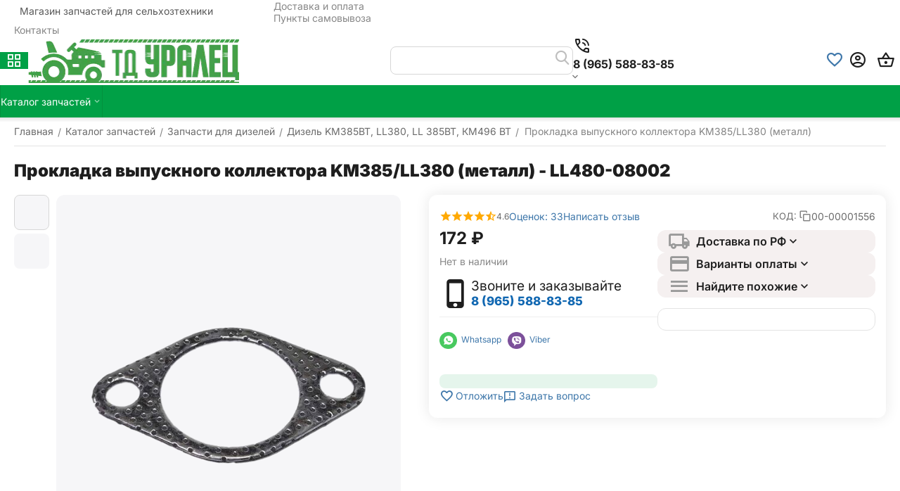

--- FILE ---
content_type: text/html; charset=utf-8
request_url: https://zapchastitractor.ru/catalog/zapchasti-dlya-dizeley/dizel-km385bt-ll380-ll-385bt-km496-vt/prokladka-vypusknogo-kollektora-km385-ll380/
body_size: 37278
content:
<!DOCTYPE html>
<html 
    lang="ru"
    dir="ltr"
    class="
 sticky-top-panel sticky-buy-panel-_bottom seo-pb-tabs-panel"
>
<head>
<title>Прокладка выпускного коллектора KM385/LL380 (металл) купить</title>
<meta name="cmsmagazine" content="64ec6fc6c6e8c65cbc71d1d505ce90f6" /><meta name="cmsmagazine" content="895b73496fde88f9b6b78ec628663194" />
<base href="https://zapchastitractor.ru/" />
<meta http-equiv="Content-Type" content="text/html; charset=utf-8" data-ca-mode="ultimate" />
<meta name="viewport" content="width=device-width,initial-scale=1.0,minimum-scale=1.0,maximum-scale=1.0,user-scalable=no,viewport-fit=cover" />
<meta name="description" content="LL480-08002 - Прокладка выпускного коллектора KM385/LL380 (металл) купить в интернет магазине запчастей для сельхозтехники с доставкой по РФ. Цены на запчасти Дизель KM385BT, LL380, LL 385BT, КМ496 ВТ" />

    <meta name="keywords" content="LL480-08002" />

<meta name="format-detection" content="telephone=no">

            <link rel="canonical" href="https://zapchastitractor.ru/catalog/zapchasti-dlya-dizeley/dizel-km385bt-ll380-ll-385bt-km496-vt/prokladka-vypusknogo-kollektora-km385-ll380/" />    
    

    <!-- Inline script moved to the bottom of the page -->
    <meta name="format-detection" content="telephone=no"><meta property="og:type" content="website" />
<meta property="og:locale" content="ru_RU" />
<meta property="og:title" content="Прокладка выпускного коллектора KM385/LL380 (металл) купить" />
<meta property="og:description" content="LL480-08002 - Прокладка выпускного коллектора KM385/LL380 (металл) купить в интернет магазине запчастей для сельхозтехники с доставкой по РФ. Цены на запчасти Дизель KM385BT, LL380, LL 385BT, КМ496 ВТ" />
<meta property="og:url" content="https://zapchastitractor.ru/catalog/zapchasti-dlya-dizeley/dizel-km385bt-ll380-ll-385bt-km496-vt/prokladka-vypusknogo-kollektora-km385-ll380/" />
    <meta property="og:image" content="https://zapchastitractor.ru/images/detailed/2739/7f7bee526f2f11e6ae7940167eb2b975_1758fb86684711f09b11d85ed391f4ed.jpg" />

    <meta name="theme-color" content="#ffffff">
<script src="//code.jivo.ru/widget/ZHK7DgiZRF" async></script>
<style>
.__jivoMobileButton { bottom: 45px!important; }
</style>
    <link href="https://zapchastitractor.ru/images/logos/1091/favicon_slzg-z2.ico" rel="shortcut icon" type="image/png" />

<link type="text/css" rel="stylesheet" href="https://zapchastitractor.ru/var/cache/misc/assets/design/themes/abt__unitheme2/css/standalone.d65635749b8b9414791009c95ae52e061763385083.css?1763385083" /><!-- Google Tag Manager -->
<script data-no-defer>(function(w,d,s,l,i){w[l]=w[l]||[];w[l].push({'gtm.start':
new Date().getTime(),event:'gtm.js'});var f=d.getElementsByTagName(s)[0],
j=d.createElement(s),dl=l!='dataLayer'?'&l='+l:'';j.async=true;j.src=
'https://www.googletagmanager.com/gtm.js?id='+i+dl;f.parentNode.insertBefore(j,f);
})(window,document,'script','dataLayer','GTM-T8KNCV4J');</script>
<!-- End Google Tag Manager --><script data-no-defer>
    window.lazySizesConfig =  {
        loadMode: 2,
        hFac: 0.42857142857143,
        expand: 350,
        expFactor: 1,
        preloadAfterLoad: false
    };
    document.addEventListener('lazybeforeunveil', function(e){
        let element = e.target;
        var bg = element.getAttribute('data-background-url');
        if(bg){
            var bgImg = $(new Image());
            bgImg.attr('src', bg);
            bgImg.on('load', function () {
                $(element).css({
                    'background-image': "url('" + bg + "')"
                }).removeAttr('data-background-url')
            });
        }
    });
</script>



    <!-- Inline script moved to the bottom of the page -->

<!-- Inline script moved to the bottom of the page -->

<!-- Inline script moved to the bottom of the page -->

<link rel="preload" href="https://zapchastitractor.ru/images/logos/1091/logo_td_png_m6c4-p6.webp" as="image" fetchpriority="high">
<link rel="preload" href="https://zapchastitractor.ru/images/thumbnails/570/570/detailed/2739/7f7bee526f2f11e6ae7940167eb2b975_1758fb86684711f09b11d85ed391f4ed.jpg" as="image" fetchpriority="high">
</head>

<body class=" desktop-screen user-is-guest">
    <!-- Google Tag Manager (noscript) -->
<noscript><iframe src="https://www.googletagmanager.com/ns.html?id=GTM-T8KNCV4J"
height="0" width="0" style="display:none;visibility:hidden"></iframe></noscript>
<!-- End Google Tag Manager (noscript) -->        
        <div class="ty-tygh  " data-ca-element="mainContainer" id="tygh_container">

        <div id="ajax_overlay" class="ty-ajax-overlay"></div>
<div id="ajax_loading_box" class="ty-ajax-loading-box"></div>
        <div class="cm-notification-container notification-container">
</div>
        <div class="ty-helper-container "
                    id="tygh_main_container">
                                             
<div class="tygh-top-panel clearfix">
                <div class="container-fluid top-grid">
                                                
                <div class="container-fluid-row">
<div class="row-fluid ">        <div class="span5 top-grid-location " >
                    <div class="hidden-phone hidden-tablet ty-float-left" id="snapping_id_106188">
                <div class="ty-wysiwyg-content"  data-ca-live-editor-object-id="0" data-ca-live-editor-object-type=""><p><span style="color: rgb(89, 89, 89);">&nbsp; Магазин запчастей для сельхозтехники</span></p></div>
                    <!--snapping_id_106188--></div>
            </div>

                                            
                
        <div class="span11 top-links-grid " >
                    <div class="top-quick-links ty-float-right" id="snapping_id_104448">
                    

        <div class="ty-text-links-wrapper">
        <div id="sw_text_links_104448" class="ty-text-links-btn cm-combination">
            <span class="ty-icon ty-icon-short-list" ></span>
            <span class="ty-icon ty-icon-down-micro ty-text-links-btn__arrow" ></span>
        </div>
    
        <ul id="text_links_104448" class="ty-text-links  cm-popup-box ty-text-links_show_inline"><li class="ty-text-links__item ty-level-0  ty-text-links__item--inline"><a class="ty-text-links__a ty-text-links__a--level-0  ty-text-links__a--inline" href="https://zapchastitractor.ru/dostavka-i-oplata-ru-2/">Доставка и оплата</a></li><li class="ty-text-links__item ty-level-0  ty-text-links__item--inline"><a class="ty-text-links__a ty-text-links__a--level-0  ty-text-links__a--inline" href="https://zapchastitractor.ru/index.php?dispatch=pickup.view">Пункты самовывоза</a></li><li class="ty-text-links__item ty-level-0  ty-text-links__item--inline"><a class="ty-text-links__a ty-text-links__a--level-0  ty-text-links__a--inline" href="https://zapchastitractor.ru/kontakty-td-uralec-zapchasti/">Контакты</a></li></ul>

    </div>
                    <!--snapping_id_104448--></div>
            </div>
</div>
    </div>    
        </div>
        

</div>

<div class="tygh-header header-grid light-header v2 clearfix">
                <div class="container-fluid">
                                                
                <div class="container-fluid-row">
<div class="row-fluid ">        <div class="span16 top-menu-grid " >
                    <div class="row-fluid ">        <div class="span4 top-logo " >
                    <div class="ty-dropdown-box  top-menu-grid-vertical hidden-phone hidden-tablet">

        <div id="sw_dropdown_104449" class="ty-dropdown-box__title cm-combination ">
                                        <span><i class="ut2-icon"></i><span>Каталог товаров</span></span>
                        
        </div>

        <div id="dropdown_104449" class="cm-popup-box ty-dropdown-box__content  hidden">
            <div class="ty-dropdown-box__title cm-external-click  hidden-desktop" data-ca-external-click-id="sw_dropdown_104449">
                <i class="ut2-icon"></i>Каталог товаров<span class="ut2-btn-close"><i class="ut2-icon-baseline-close"></i></span>
            </div>
            
<div class="ut2-menu__backdrop cm-external-click" style="display: none" data-ca-external-click-id="sw_dropdown_104449"></div><div class="ut2-menu__header-mobile" style="display: none">Каталог товаров</div><div class="ut2-v__menu ut2-menu" style="--ut2-vertical-menu-block-height: 490px;"><div class="ut2-menu__inbox"><ul class="ut2-menu__list" style="--menu-columns: 4"><li class="ut2-menu__item" data-subitems-count="13"><span class="ty-menu__item-toggle cm-responsive-menu-toggle"><i class="ut2-mark-fold-unfold"></i></span><a href="https://zapchastitractor.ru/catalog/" class="ut2-menu__link"><span class="ut2-menu__link__in "><span class="ut2-menu__link__text"><span class="ut2-menu__link__name">Каталог запчастей</span>                                                                    </span>
                                                                    <i class="ut2-icon-outline-arrow_forward"></i>
                                                            </span>
                        </a>
                                                
                                                    <div class="ut2-menu__submenu" id="topmenu_16402_104449_945896845">
                                                                    <a href="https://zapchastitractor.ru/catalog/" class="ut2-menu__mob-more-cat-link" target="_self">
                                        <span class="ut2-menu__mob-more-cat-link__in">Все - Каталог запчастей</span>
                                        <span class="ty-btn ty-btn__primary">Просмотреть</span>
                                    </a>
                                                                                                                                    <div class="ut2-menu__submenu__carrier  ">
            <div class="ut2-menu__submenu__wrapper">
                <div class="ut2-menu__2nd-list">
                        

    
    <div class="ut2-menu__2nd-col">
                    <div class="ut2-menu__2nd-item" data-elem-index="0">
                
                                <div class="ut2-menu__2nd-item__header">
                    <a href="https://zapchastitractor.ru/catalog/gidravlika/"
                        target="_blank"                       class="ut2-menu__2nd-link ">
                                                <span class="ut2-menu__2nd-link__text"><span class="ut2-menu__2nd-link__name">Гидравлика</span></span>
                    </a>
                                    </div>

                                    <span class="ty-menu__item-toggle cm-responsive-menu-toggle">
                        <i class="ut2-mark-fold-unfold"></i>
                    </span>
                
                                    <div class="ut2-menu__2nd-submenu ">
                        <div class="ut2-menu__2nd-submenu__wrapper">
                                                            <div class="ut2-menu__3rd-list " data-cols-count="4" >
                                                                                                                                                                                            <div class="ut2-menu__3rd-item">
                                            <a href="https://zapchastitractor.ru/catalog/gidravlika/gidravlicheskie-nasosy-nsh/" target="_blank"                                               class="ut2-menu__3rd-link "
                                               title="Гидравлические Насосы НШ">
                                                                                                <span class="ut2-menu__3rd-link__text"><span class="ut2-menu__3rd-link__name">Гидравлические Насосы НШ</span></span>
                                            </a>
                                        </div>
                                                                                                                    <div class="ut2-menu__3rd-item">
                                            <a href="https://zapchastitractor.ru/catalog/gidravlika/gidroraspredeliteli/" target="_blank"                                               class="ut2-menu__3rd-link "
                                               title="Гидрораспределители">
                                                                                                <span class="ut2-menu__3rd-link__text"><span class="ut2-menu__3rd-link__name">Гидрораспределители</span></span>
                                            </a>
                                        </div>
                                                                                                                    <div class="ut2-menu__3rd-item">
                                            <a href="https://zapchastitractor.ru/catalog/gidravlika/gidrocilindry/" target="_blank"                                               class="ut2-menu__3rd-link "
                                               title="Гидроцилиндры ">
                                                                                                <span class="ut2-menu__3rd-link__text"><span class="ut2-menu__3rd-link__name">Гидроцилиндры </span></span>
                                            </a>
                                        </div>
                                                                                                                    <div class="ut2-menu__3rd-item">
                                            <a href="https://zapchastitractor.ru/catalog/gidravlika/rvd-i-komplektuyuschie/" target="_blank"                                               class="ut2-menu__3rd-link "
                                               title="РВД и комплектующие">
                                                                                                <span class="ut2-menu__3rd-link__text"><span class="ut2-menu__3rd-link__name">РВД и комплектующие</span></span>
                                            </a>
                                        </div>
                                                                        
                                    </div>
                                                            
                            
                                                    </div>

                                            </div>
                            </div>
                    <div class="ut2-menu__2nd-item" data-elem-index="1">
                
                                <div class="ut2-menu__2nd-item__header no-items">
                    <a href="https://zapchastitractor.ru/catalog/dvigatelya-dizelnye/"
                        target="_blank"                       class="ut2-menu__2nd-link ">
                                                <span class="ut2-menu__2nd-link__text"><span class="ut2-menu__2nd-link__name">Двигателя дизельные</span></span>
                    </a>
                                    </div>

                
                            </div>
                    <div class="ut2-menu__2nd-item" data-elem-index="2">
                
                                <div class="ut2-menu__2nd-item__header">
                    <a href="https://zapchastitractor.ru/catalog/zapchasti-dlya-dizeley/"
                        target="_blank"                       class="ut2-menu__2nd-link ">
                                                <span class="ut2-menu__2nd-link__text"><span class="ut2-menu__2nd-link__name">Запчасти для дизелей</span></span>
                    </a>
                                    </div>

                                    <span class="ty-menu__item-toggle cm-responsive-menu-toggle">
                        <i class="ut2-mark-fold-unfold"></i>
                    </span>
                
                                    <div class="ut2-menu__2nd-submenu ">
                        <div class="ut2-menu__2nd-submenu__wrapper">
                                                            <div class="ut2-menu__3rd-list " data-cols-count="4" >
                                                                                                                                                                                            <div class="ut2-menu__3rd-item">
                                            <a href="https://zapchastitractor.ru/catalog/zapchasti-dlya-dizeley/dizel-4l22bt/" target="_blank"                                               class="ut2-menu__3rd-link "
                                               title="Дизель 4L22BT">
                                                                                                <span class="ut2-menu__3rd-link__text"><span class="ut2-menu__3rd-link__name">Дизель 4L22BT</span></span>
                                            </a>
                                        </div>
                                                                                                                    <div class="ut2-menu__3rd-item">
                                            <a href="https://zapchastitractor.ru/catalog/zapchasti-dlya-dizeley/dizel-dlh1100-dlh195-dl190-12/" target="_blank"                                               class="ut2-menu__3rd-link "
                                               title="Дизель DLH1100/DLH195/DL190-12">
                                                                                                <span class="ut2-menu__3rd-link__text"><span class="ut2-menu__3rd-link__name">Дизель DLH1100/DLH195/DL190-12</span></span>
                                            </a>
                                        </div>
                                                                                                                    <div class="ut2-menu__3rd-item">
                                            <a href="https://zapchastitractor.ru/catalog/zapchasti-dlya-dizeley/dizel-j285-bt/" target="_blank"                                               class="ut2-menu__3rd-link "
                                               title="Дизель J285 BT">
                                                                                                <span class="ut2-menu__3rd-link__text"><span class="ut2-menu__3rd-link__name">Дизель J285 BT</span></span>
                                            </a>
                                        </div>
                                                                                                                    <div class="ut2-menu__3rd-item">
                                            <a href="https://zapchastitractor.ru/catalog/zapchasti-dlya-dizeley/dizel-jd295-ty295it-ty2100/" target="_blank"                                               class="ut2-menu__3rd-link "
                                               title="Дизель JD295, TY295IT, TY2100">
                                                                                                <span class="ut2-menu__3rd-link__text"><span class="ut2-menu__3rd-link__name">Дизель JD295, TY295IT, TY2100</span></span>
                                            </a>
                                        </div>
                                                                                                                    <div class="ut2-menu__3rd-item">
                                            <a href="https://zapchastitractor.ru/catalog/zapchasti-dlya-dizeley/dizel-jd3102-jinma-404/" target="_blank"                                               class="ut2-menu__3rd-link "
                                               title="Дизель JD3102 (Jinma 404)">
                                                                                                <span class="ut2-menu__3rd-link__text"><span class="ut2-menu__3rd-link__name">Дизель JD3102 (Jinma 404)</span></span>
                                            </a>
                                        </div>
                                                                                                                    <div class="ut2-menu__3rd-item">
                                            <a href="https://zapchastitractor.ru/catalog/zapchasti-dlya-dizeley/dizel-km385bt-ll380-ll-385bt-km496-vt/" target="_blank"                                               class="ut2-menu__3rd-link "
                                               title="Дизель KM385BT, LL380, LL 385BT, КМ496 ВТ">
                                                                                                <span class="ut2-menu__3rd-link__text"><span class="ut2-menu__3rd-link__name">Дизель KM385BT, LL380, LL 385BT, КМ496 ВТ</span></span>
                                            </a>
                                        </div>
                                                                        
                                    </div>
                                                            
                            
                                                    </div>

                                            </div>
                            </div>
                    <div class="ut2-menu__2nd-item" data-elem-index="3">
                
                                <div class="ut2-menu__2nd-item__header">
                    <a href="https://zapchastitractor.ru/catalog/zapchasti-dlya-navesnogo-oborudovaniya/"
                        target="_blank"                       class="ut2-menu__2nd-link ">
                                                <span class="ut2-menu__2nd-link__text"><span class="ut2-menu__2nd-link__name">Запчасти для навесного оборудования</span></span>
                    </a>
                                    </div>

                                    <span class="ty-menu__item-toggle cm-responsive-menu-toggle">
                        <i class="ut2-mark-fold-unfold"></i>
                    </span>
                
                                    <div class="ut2-menu__2nd-submenu ">
                        <div class="ut2-menu__2nd-submenu__wrapper">
                                                            <div class="ut2-menu__3rd-list " data-cols-count="4" >
                                                                                                                                                                                            <div class="ut2-menu__3rd-item">
                                            <a href="https://zapchastitractor.ru/catalog/zapchasti-dlya-navesnogo-oborudovaniya/borona-1bqx-1bjx/" target="_blank"                                               class="ut2-menu__3rd-link "
                                               title="Борона 1BQX/ 1BJX">
                                                                                                <span class="ut2-menu__3rd-link__text"><span class="ut2-menu__3rd-link__name">Борона 1BQX/ 1BJX</span></span>
                                            </a>
                                        </div>
                                                                                                                    <div class="ut2-menu__3rd-item">
                                            <a href="https://zapchastitractor.ru/catalog/zapchasti-dlya-navesnogo-oborudovaniya/grabli/" target="_blank"                                               class="ut2-menu__3rd-link "
                                               title="Грабли">
                                                                                                <span class="ut2-menu__3rd-link__text"><span class="ut2-menu__3rd-link__name">Грабли</span></span>
                                            </a>
                                        </div>
                                                                                                                    <div class="ut2-menu__3rd-item">
                                            <a href="https://zapchastitractor.ru/catalog/zapchasti-dlya-navesnogo-oborudovaniya/kosilki/" target="_blank"                                               class="ut2-menu__3rd-link "
                                               title="Косилки">
                                                                                                <span class="ut2-menu__3rd-link__text"><span class="ut2-menu__3rd-link__name">Косилки</span></span>
                                            </a>
                                        </div>
                                                                                                                    <div class="ut2-menu__3rd-item">
                                            <a href="https://zapchastitractor.ru/catalog/zapchasti-dlya-navesnogo-oborudovaniya/kultivator-okuchnik/" target="_blank"                                               class="ut2-menu__3rd-link "
                                               title="Культиватор-окучник">
                                                                                                <span class="ut2-menu__3rd-link__text"><span class="ut2-menu__3rd-link__name">Культиватор-окучник</span></span>
                                            </a>
                                        </div>
                                                                                                                    <div class="ut2-menu__3rd-item">
                                            <a href="https://zapchastitractor.ru/catalog/zapchasti-dlya-navesnogo-oborudovaniya/orudiya-dlya-vyraschivaniya-kartofelya/" target="_blank"                                               class="ut2-menu__3rd-link "
                                               title="Орудия для выращивания картофеля">
                                                                                                <span class="ut2-menu__3rd-link__text"><span class="ut2-menu__3rd-link__name">Орудия для выращивания картофеля</span></span>
                                            </a>
                                        </div>
                                                                                                                    <div class="ut2-menu__3rd-item">
                                            <a href="https://zapchastitractor.ru/catalog/zapchasti-dlya-navesnogo-oborudovaniya/plug/" target="_blank"                                               class="ut2-menu__3rd-link "
                                               title="Плуг ">
                                                                                                <span class="ut2-menu__3rd-link__text"><span class="ut2-menu__3rd-link__name">Плуг </span></span>
                                            </a>
                                        </div>
                                                                        
                                    </div>
                                                            
                            
                                                    </div>

                                            </div>
                            </div>
            </div>
    
    <div class="ut2-menu__2nd-col">
                    <div class="ut2-menu__2nd-item" data-elem-index="4">
                
                                <div class="ut2-menu__2nd-item__header">
                    <a href="https://zapchastitractor.ru/catalog/zapchasti-dlya-traktorov/"
                        target="_blank"                       class="ut2-menu__2nd-link ">
                                                <span class="ut2-menu__2nd-link__text"><span class="ut2-menu__2nd-link__name">Запчасти для тракторов</span></span>
                    </a>
                                    </div>

                                    <span class="ty-menu__item-toggle cm-responsive-menu-toggle">
                        <i class="ut2-mark-fold-unfold"></i>
                    </span>
                
                                    <div class="ut2-menu__2nd-submenu ">
                        <div class="ut2-menu__2nd-submenu__wrapper">
                                                            <div class="ut2-menu__3rd-list " data-cols-count="4" >
                                                                                                                                                                                            <div class="ut2-menu__3rd-item">
                                            <a href="https://zapchastitractor.ru/catalog/zapchasti-dlya-traktorov/xingtai-uralec-swatt-i-dr-ot-12-24-l-s/" target="_blank"                                               class="ut2-menu__3rd-link "
                                               title=" Xingtai, Уралец, Swatt и др от 12-24 л.с">
                                                                                                <span class="ut2-menu__3rd-link__text"><span class="ut2-menu__3rd-link__name"> Xingtai, Уралец, Swatt и др от 12-24 л.с</span></span>
                                            </a>
                                        </div>
                                                                                                                    <div class="ut2-menu__3rd-item">
                                            <a href="https://zapchastitractor.ru/catalog/zapchasti-dlya-traktorov/dongfeng-masteryard-ot24-l-s/" target="_blank"                                               class="ut2-menu__3rd-link "
                                               title="DongFeng, MasterYard от24 л.с">
                                                                                                <span class="ut2-menu__3rd-link__text"><span class="ut2-menu__3rd-link__name">DongFeng, MasterYard от24 л.с</span></span>
                                            </a>
                                        </div>
                                                                                                                    <div class="ut2-menu__3rd-item">
                                            <a href="https://zapchastitractor.ru/catalog/zapchasti-dlya-traktorov/foton-244-354-404-454/" target="_blank"                                               class="ut2-menu__3rd-link "
                                               title="Foton 244; 354; 404; 454">
                                                                                                <span class="ut2-menu__3rd-link__text"><span class="ut2-menu__3rd-link__name">Foton 244; 354; 404; 454</span></span>
                                            </a>
                                        </div>
                                                                                                                    <div class="ut2-menu__3rd-item">
                                            <a href="https://zapchastitractor.ru/catalog/zapchasti-dlya-traktorov/jinma/" target="_blank"                                               class="ut2-menu__3rd-link "
                                               title="JINMA ">
                                                                                                <span class="ut2-menu__3rd-link__text"><span class="ut2-menu__3rd-link__name">JINMA </span></span>
                                            </a>
                                        </div>
                                                                                                                    <div class="ut2-menu__3rd-item">
                                            <a href="https://zapchastitractor.ru/catalog/zapchasti-dlya-traktorov/zapchasti-dlya-mototraktorov-i-motoblokov/" target="_blank"                                               class="ut2-menu__3rd-link "
                                               title="Запчасти для мототракторов и мотоблоков">
                                                                                                <span class="ut2-menu__3rd-link__text"><span class="ut2-menu__3rd-link__name">Запчасти для мототракторов и мотоблоков</span></span>
                                            </a>
                                        </div>
                                                                                                                    <div class="ut2-menu__3rd-item">
                                            <a href="https://zapchastitractor.ru/catalog/zapchasti-dlya-traktorov/opcii-dlya-traktorov/" target="_blank"                                               class="ut2-menu__3rd-link "
                                               title="Опции для тракторов">
                                                                                                <span class="ut2-menu__3rd-link__text"><span class="ut2-menu__3rd-link__name">Опции для тракторов</span></span>
                                            </a>
                                        </div>
                                                                        
                                    </div>
                                                            
                            
                                                    </div>

                                            </div>
                            </div>
                    <div class="ut2-menu__2nd-item" data-elem-index="5">
                
                                <div class="ut2-menu__2nd-item__header no-items">
                    <a href="https://zapchastitractor.ru/catalog/zip/"
                        target="_blank"                       class="ut2-menu__2nd-link ">
                                                <span class="ut2-menu__2nd-link__text"><span class="ut2-menu__2nd-link__name">ЗИП</span></span>
                    </a>
                                    </div>

                
                            </div>
                    <div class="ut2-menu__2nd-item" data-elem-index="6">
                
                                <div class="ut2-menu__2nd-item__header">
                    <a href="https://zapchastitractor.ru/catalog/kardannye-valy/"
                        target="_blank"                       class="ut2-menu__2nd-link ">
                                                <span class="ut2-menu__2nd-link__text"><span class="ut2-menu__2nd-link__name">Карданные валы</span></span>
                    </a>
                                    </div>

                                    <span class="ty-menu__item-toggle cm-responsive-menu-toggle">
                        <i class="ut2-mark-fold-unfold"></i>
                    </span>
                
                                    <div class="ut2-menu__2nd-submenu ">
                        <div class="ut2-menu__2nd-submenu__wrapper">
                                                            <div class="ut2-menu__3rd-list " data-cols-count="4" >
                                                                                                                                                                                            <div class="ut2-menu__3rd-item">
                                            <a href="https://zapchastitractor.ru/catalog/kardannye-valy/valy-kardannye/" target="_blank"                                               class="ut2-menu__3rd-link "
                                               title="Валы карданные">
                                                                                                <span class="ut2-menu__3rd-link__text"><span class="ut2-menu__3rd-link__name">Валы карданные</span></span>
                                            </a>
                                        </div>
                                                                                                                    <div class="ut2-menu__3rd-item">
                                            <a href="https://zapchastitractor.ru/catalog/kardannye-valy/krestoviny-i-chasti/" target="_blank"                                               class="ut2-menu__3rd-link "
                                               title="Крестовины и части">
                                                                                                <span class="ut2-menu__3rd-link__text"><span class="ut2-menu__3rd-link__name">Крестовины и части</span></span>
                                            </a>
                                        </div>
                                                                                                                    <div class="ut2-menu__3rd-item">
                                            <a href="https://zapchastitractor.ru/catalog/kardannye-valy/mufty-predohranitelnye/" target="_blank"                                               class="ut2-menu__3rd-link "
                                               title="Муфты предохранительные">
                                                                                                <span class="ut2-menu__3rd-link__text"><span class="ut2-menu__3rd-link__name">Муфты предохранительные</span></span>
                                            </a>
                                        </div>
                                                                                                                    <div class="ut2-menu__3rd-item">
                                            <a href="https://zapchastitractor.ru/catalog/kardannye-valy/perehodniki-adaptery/" target="_blank"                                               class="ut2-menu__3rd-link "
                                               title="Переходники (адаптеры)">
                                                                                                <span class="ut2-menu__3rd-link__text"><span class="ut2-menu__3rd-link__name">Переходники (адаптеры)</span></span>
                                            </a>
                                        </div>
                                                                        
                                    </div>
                                                            
                            
                                                    </div>

                                            </div>
                            </div>
            </div>
    
    <div class="ut2-menu__2nd-col">
                    <div class="ut2-menu__2nd-item" data-elem-index="7">
                
                                <div class="ut2-menu__2nd-item__header">
                    <a href="https://zapchastitractor.ru/catalog/kolesa-shiny-gruza/"
                        target="_blank"                       class="ut2-menu__2nd-link ">
                                                <span class="ut2-menu__2nd-link__text"><span class="ut2-menu__2nd-link__name">Колёса, шины, груза</span></span>
                    </a>
                                    </div>

                                    <span class="ty-menu__item-toggle cm-responsive-menu-toggle">
                        <i class="ut2-mark-fold-unfold"></i>
                    </span>
                
                                    <div class="ut2-menu__2nd-submenu ">
                        <div class="ut2-menu__2nd-submenu__wrapper">
                                                            <div class="ut2-menu__3rd-list " data-cols-count="4" >
                                                                                                                                                                                            <div class="ut2-menu__3rd-item">
                                            <a href="https://zapchastitractor.ru/catalog/kolesa-shiny-gruza/gruza-kolesnye/" target="_blank"                                               class="ut2-menu__3rd-link "
                                               title="Груза колесные">
                                                                                                <span class="ut2-menu__3rd-link__text"><span class="ut2-menu__3rd-link__name">Груза колесные</span></span>
                                            </a>
                                        </div>
                                                                                                                    <div class="ut2-menu__3rd-item">
                                            <a href="https://zapchastitractor.ru/catalog/kolesa-shiny-gruza/diski-kolesnye/" target="_blank"                                               class="ut2-menu__3rd-link "
                                               title="Диски колесные">
                                                                                                <span class="ut2-menu__3rd-link__text"><span class="ut2-menu__3rd-link__name">Диски колесные</span></span>
                                            </a>
                                        </div>
                                                                                                                    <div class="ut2-menu__3rd-item">
                                            <a href="https://zapchastitractor.ru/catalog/kolesa-shiny-gruza/kamery-kolesnye/" target="_blank"                                               class="ut2-menu__3rd-link "
                                               title="Камеры колесные">
                                                                                                <span class="ut2-menu__3rd-link__text"><span class="ut2-menu__3rd-link__name">Камеры колесные</span></span>
                                            </a>
                                        </div>
                                                                                                                    <div class="ut2-menu__3rd-item">
                                            <a href="https://zapchastitractor.ru/catalog/kolesa-shiny-gruza/kolesa-v-sbore/" target="_blank"                                               class="ut2-menu__3rd-link "
                                               title="Колеса в сборе">
                                                                                                <span class="ut2-menu__3rd-link__text"><span class="ut2-menu__3rd-link__name">Колеса в сборе</span></span>
                                            </a>
                                        </div>
                                                                                                                    <div class="ut2-menu__3rd-item">
                                            <a href="https://zapchastitractor.ru/catalog/kolesa-shiny-gruza/pokryshki-shiny/" target="_blank"                                               class="ut2-menu__3rd-link "
                                               title="Покрышки (шины)">
                                                                                                <span class="ut2-menu__3rd-link__text"><span class="ut2-menu__3rd-link__name">Покрышки (шины)</span></span>
                                            </a>
                                        </div>
                                                                                                                    <div class="ut2-menu__3rd-item">
                                            <a href="https://zapchastitractor.ru/catalog/kolesa-shiny-gruza/cepi-protivoskolzheniya/" target="_blank"                                               class="ut2-menu__3rd-link "
                                               title="Цепи противоскольжения">
                                                                                                <span class="ut2-menu__3rd-link__text"><span class="ut2-menu__3rd-link__name">Цепи противоскольжения</span></span>
                                            </a>
                                        </div>
                                                                        
                                    </div>
                                                            
                            
                                                    </div>

                                            </div>
                            </div>
                    <div class="ut2-menu__2nd-item" data-elem-index="8">
                
                                <div class="ut2-menu__2nd-item__header no-items">
                    <a href="https://zapchastitractor.ru/catalog/sidenya-kresla/"
                        target="_blank"                       class="ut2-menu__2nd-link ">
                                                <span class="ut2-menu__2nd-link__text"><span class="ut2-menu__2nd-link__name">Сиденья (кресла)</span></span>
                    </a>
                                    </div>

                
                            </div>
                    <div class="ut2-menu__2nd-item" data-elem-index="9">
                
                                <div class="ut2-menu__2nd-item__header">
                    <a href="https://zapchastitractor.ru/catalog/standartnye-izdeliya/"
                        target="_blank"                       class="ut2-menu__2nd-link ">
                                                <span class="ut2-menu__2nd-link__text"><span class="ut2-menu__2nd-link__name">Стандартные изделия</span></span>
                    </a>
                                    </div>

                                    <span class="ty-menu__item-toggle cm-responsive-menu-toggle">
                        <i class="ut2-mark-fold-unfold"></i>
                    </span>
                
                                    <div class="ut2-menu__2nd-submenu ">
                        <div class="ut2-menu__2nd-submenu__wrapper">
                                                            <div class="ut2-menu__3rd-list " data-cols-count="4" >
                                                                                                                                                                                            <div class="ut2-menu__3rd-item">
                                            <a href="https://zapchastitractor.ru/catalog/standartnye-izdeliya/kolca/" target="_blank"                                               class="ut2-menu__3rd-link "
                                               title="Кольца">
                                                                                                <span class="ut2-menu__3rd-link__text"><span class="ut2-menu__3rd-link__name">Кольца</span></span>
                                            </a>
                                        </div>
                                                                                                                    <div class="ut2-menu__3rd-item">
                                            <a href="https://zapchastitractor.ru/catalog/standartnye-izdeliya/metizy-krepezh/" target="_blank"                                               class="ut2-menu__3rd-link "
                                               title="Метизы, Крепеж">
                                                                                                <span class="ut2-menu__3rd-link__text"><span class="ut2-menu__3rd-link__name">Метизы, Крепеж</span></span>
                                            </a>
                                        </div>
                                                                                                                    <div class="ut2-menu__3rd-item">
                                            <a href="https://zapchastitractor.ru/catalog/standartnye-izdeliya/palcy/" target="_blank"                                               class="ut2-menu__3rd-link "
                                               title="Пальцы">
                                                                                                <span class="ut2-menu__3rd-link__text"><span class="ut2-menu__3rd-link__name">Пальцы</span></span>
                                            </a>
                                        </div>
                                                                                                                    <div class="ut2-menu__3rd-item">
                                            <a href="https://zapchastitractor.ru/catalog/standartnye-izdeliya/podshipniki/" target="_blank"                                               class="ut2-menu__3rd-link "
                                               title="Подшипники">
                                                                                                <span class="ut2-menu__3rd-link__text"><span class="ut2-menu__3rd-link__name">Подшипники</span></span>
                                            </a>
                                        </div>
                                                                                                                    <div class="ut2-menu__3rd-item">
                                            <a href="https://zapchastitractor.ru/catalog/standartnye-izdeliya/remni/" target="_blank"                                               class="ut2-menu__3rd-link "
                                               title="Ремни">
                                                                                                <span class="ut2-menu__3rd-link__text"><span class="ut2-menu__3rd-link__name">Ремни</span></span>
                                            </a>
                                        </div>
                                                                                                                    <div class="ut2-menu__3rd-item">
                                            <a href="https://zapchastitractor.ru/catalog/standartnye-izdeliya/salniki/" target="_blank"                                               class="ut2-menu__3rd-link "
                                               title="Сальники">
                                                                                                <span class="ut2-menu__3rd-link__text"><span class="ut2-menu__3rd-link__name">Сальники</span></span>
                                            </a>
                                        </div>
                                                                        
                                    </div>
                                                            
                            
                                                    </div>

                                            </div>
                            </div>
            </div>
    
    <div class="ut2-menu__2nd-col">
                    <div class="ut2-menu__2nd-item" data-elem-index="10">
                
                                <div class="ut2-menu__2nd-item__header no-items">
                    <a href="https://zapchastitractor.ru/catalog/startery-generatory/"
                        target="_blank"                       class="ut2-menu__2nd-link ">
                                                <span class="ut2-menu__2nd-link__text"><span class="ut2-menu__2nd-link__name">Стартеры, Генераторы</span></span>
                    </a>
                                    </div>

                
                            </div>
                    <div class="ut2-menu__2nd-item" data-elem-index="11">
                
                                <div class="ut2-menu__2nd-item__header no-items">
                    <a href="https://zapchastitractor.ru/catalog/universalnye-komplektuyuschie/"
                        target="_blank"                       class="ut2-menu__2nd-link ">
                                                <span class="ut2-menu__2nd-link__text"><span class="ut2-menu__2nd-link__name">Универсальные комплектующие</span></span>
                    </a>
                                    </div>

                
                            </div>
                    <div class="ut2-menu__2nd-item" data-elem-index="12">
                
                                <div class="ut2-menu__2nd-item__header no-items">
                    <a href="https://zapchastitractor.ru/catalog/filtra/"
                        target="_blank"                       class="ut2-menu__2nd-link ">
                                                <span class="ut2-menu__2nd-link__text"><span class="ut2-menu__2nd-link__name">Фильтра</span></span>
                    </a>
                                    </div>

                
                            </div>
            </div>

<!-- Inline script moved to the bottom of the page -->                </div>

                                    <div class="ut2-menu__more-cat-link">
                        <a class="ty-btn-text" href="https://zapchastitractor.ru/catalog/" title="">
                            <span class="ut2-menu__more-cat-link__in">
                                Больше Каталог запчастей <i class="text-arrow">&rarr;</i>
                            </span>
                        </a>
                    </div>
                            </div>

                    </div>
    
                        
                            </div>
                                                                    </li>
                                
            </ul>
        </div>
    </div>



        </div>

        <div class="cm-external-click ui-widget-overlay hidden" data-ca-external-click-id="sw_dropdown_104449"></div>
    </div><div class="top-logo " id="snapping_id_104451">
                <div class="ty-logo-container">
    
            <a href="https://zapchastitractor.ru/" title="ТД Уралец Запчасти">
        
    




        
                            
        
        <img class="ty-pict  ty-logo-container__image   cm-image" width="300" height="62" alt="ТД Уралец Запчасти" title="ТД Уралец Запчасти" src="https://zapchastitractor.ru/images/logos/1091/logo_td_png_m6c4-p6.webp" />

    
            </a>
    </div>

                    <!--snapping_id_104451--></div>
            </div>

                                        
            
        <div class="span9 top-search " >
                    <div class=" " id="snapping_id_104452">
                <a href="javascript:void(0);" rel="nofollow" onclick="$(this).parent().next().toggleClass('hidden');$(this).next().toggleClass('view');$(this).toggleClass('hidden');" class="ut2-btn-search"><i class="ut2-icon-search"></i><i class="ut2-icon-baseline-close hidden"></i></a>


<div class="ty-search-block">
    
    <form action="https://zapchastitractor.ru/" name="search_form" method="get">
        <input type="hidden" name="match" value="all" />
        <input type="hidden" name="subcats" value="Y" />
        <input type="hidden" name="pcode_from_q" value="Y" />
        <input type="hidden" name="pshort" value="Y" />
        <input type="hidden" name="pfull" value="Y" />
        <input type="hidden" name="pname" value="Y" />
        <input type="hidden" name="pkeywords" value="Y" />
        <input type="hidden" name="search_performed" value="Y" />

        

        <input type="text" name="q" value="" id="search_input" title="введите запрос" class="ty-search-block__input cm-hint" /><button title="Найти" class="ty-search-magnifier" type="submit"><i class="ut2-icon-search"></i></button>
<input type="hidden" name="dispatch" value="products.search" />
        
    </form>
</div>

                    <!--snapping_id_104452--></div><div class=" " id="snapping_id_104453">
                <div class="ut2-pn">
    <div class="ut2-pn__wrap ut2-pn__row cm-combination" id="sw_dropdown_104453">
        <span><span class="ut2-pn__icon ut2-icon">&nbsp;</span><span class="ut2-pn__title"><bdo dir="ltr">8 (965) 588-83-85</bdo></span></span>
            </div>
    <div class="ut2-pn__contacts">
        <div id="dropdown_104453" class="cm-popup-box ut2-pn__items-full ty-dropdown-box__content hidden" style="display:none;">
            <a href="javascript:void(0);" data-ca-external-click-id="sw_dropdown_104453" rel="nofollow" class="cm-external-click ut2-btn-close hidden"><i class="ut2-icon-baseline-close"></i></a>
            <div class="ut2-pn__items">
                                <p>
                                            <a href="tel:8 (965) 588-83-85"><bdo dir="ltr">8 (965) 588-83-85</bdo></a>
                                                            <!-- Edit work time -->
                    <small>Пн-Пт: 9:00-18:00</small>
                </p>
                

                <hr>

                
                
                            </div>
        </div>
    </div>
</div>

                    <!--snapping_id_104453--></div>
            </div>

                                        
            
        <div class="span3 top-buttons top-button-cart " >
                    <div class="hidden-phone " id="snapping_id_104454">
                
    
    <div class="ut2-top-wishlist-count" id="abt__ut2_wishlist_count">
        <a class="cm-tooltip ty-wishlist__a " href="https://zapchastitractor.ru/index.php?dispatch=wishlist.view" rel="nofollow" title="Отложенные товары"><span><i class="ut2-icon-baseline-favorite-border"></i></span></a>
        <!--abt__ut2_wishlist_count--></div>

                    <!--snapping_id_104454--></div><div class="ut2-top-my-account " id="snapping_id_104455">
                <div class="ty-dropdown-box" id="account_info_104455">
    <div id="sw_dropdown_16328" class="ty-dropdown-box__title cm-combination">
                    <a href="https://zapchastitractor.ru/index.php?dispatch=profiles.update" title="">
                <i class="ut2-icon-outline-account-circle"></i>
                <span >Аккаунт</span>
            </a>
        
    </div>

    <div id="dropdown_16328" class="cm-popup-box ty-dropdown-box__content hidden">
                <div class="ut2-popup-box-title">Мой профиль<div class="cm-external-click ut2-btn-close" data-ca-external-click-id="sw_dropdown_16328"><i class="ut2-icon-baseline-close"></i></div></div>
        <ul class="ty-account-info">
                                        <li class="ty-account-info__item ty-dropdown-box__item"><a class="ty-account-info__a underlined" href="https://zapchastitractor.ru/index.php?dispatch=orders.search" rel="nofollow">Заказы</a></li>
                            

<li class="ty-account-info__item ">
    <a href="https://zapchastitractor.ru/index.php?dispatch=rma.returns" rel="nofollow" class="ty-account-info__a">Запросы на возврат</a>
</li><li class="ty-account-info__item "><a class="ty-account-info__a" href="https://zapchastitractor.ru/index.php?dispatch=wishlist.view" rel="nofollow">Отложенные товары</a></li>        </ul>

                    <div class="ty-account-info__orders updates-wrapper track-orders" id="track_orders_block_104455">
                <form action="https://zapchastitractor.ru/" method="POST" class="cm-ajax cm-post cm-ajax-full-render" name="track_order_quick">
                    <input type="hidden" name="result_ids" value="track_orders_block_*" />
                    <input type="hidden" name="return_url" value="index.php?sl=ru&amp;dispatch=products.view&amp;product_id=1059575" />

                    <div class="ty-account-info__orders-txt">Отслеживание заказа</div>

                    <div class="ty-account-info__orders-input ty-control-group ty-input-append">
                        <label for="track_order_item104455" class="cm-required cm-trim hidden">Отслеживание заказа</label>
                        <input type="text" size="20" class="ty-input-text cm-hint" id="track_order_item104455" name="track_data" value="Номер заказа/Email" />
                        <button title="Выполнить" class="ty-btn-go " type="submit"><span class="ty-icon ty-icon-right-dir ty-btn-go__icon " ></span></button>
<input type="hidden" name="dispatch" value="orders.track_request" />
                                            </div>
                </form>
                <!--track_orders_block_104455--></div>
        
        <div class="ty-account-info__buttons buttons-container">
                            <a href="https://zapchastitractor.ru/index.php?dispatch=auth.login_form&amp;return_url=index.php%3Fsl%3Dru%26dispatch%3Dproducts.view%26product_id%3D1059575" data-ca-target-id="login_block104455" class="cm-dialog-opener cm-dialog-auto-size ty-btn ty-btn__secondary" rel="nofollow">Войти</a><a href="https://zapchastitractor.ru/index.php?dispatch=profiles.add" rel="nofollow" class="ty-btn ty-btn__primary">Регистрация</a>
                <div  id="login_block104455" class="hidden" title="Войти">
                    <div class="ty-login-popup">
                                            </div>
                </div>
                    </div>
<!--account_info_104455--></div>
</div>
                    <!--snapping_id_104455--></div><div class="ut2-top-cart-content " id="snapping_id_104456">
                    <div class="ty-dropdown-box" id="cart_status_104456">
        <div id="sw_dropdown_104456" class="ty-dropdown-box__title cm-combination">
        <a href="https://zapchastitractor.ru/index.php?dispatch=checkout.cart" class="ty-hand" id="cart_icon_104456">
                                                <i class="ut2-icon-use_icon_cart empty"><span class="ty-minicart-count ty-hand empty">0</span></i><span>Корзина</span>
                            
        <!--cart_icon_104456--></a>
        </div>
        <div id="dropdown_104456" class="cm-popup-box ty-dropdown-box__content ty-dropdown-box__content--cart hidden">
                            <div class="cm-cart-content cm-cart-content-thumb cm-cart-content-delete" id="cart_content_104456">
                    <div class="ut2-popup-box-title">Товары в корзине: <div class="cm-external-click ut2-btn-close" data-ca-external-click-id="sw_dropdown_104456"><i class="ut2-icon-baseline-close"></i></div></div>
                        <div class="ty-cart-items">
                                                            <div class="ty-cart-items__empty ty-center">Корзина пуста</div>
                                                    </div>

                                            <div class="cm-cart-buttons buttons-container  hidden">
                                                                                    
                            <div class="cart_buttons">
                                <a href="https://zapchastitractor.ru/index.php?dispatch=checkout.cart" rel="nofollow" class="ty-btn ty-btn__outline">Корзина</a>
                                                                                
 
    <a href="https://zapchastitractor.ru/index.php?dispatch=checkout.checkout"  class="ty-btn ty-btn__primary " ><span class="ty-icon ty-icon-ok" ></span><bdi>Оформить заказ</bdi></a>
                                                            </div>
                        </div>
                    
                <!--cart_content_104456--></div>
            
        </div>
    <!--cart_status_104456--></div>


                    <!--snapping_id_104456--></div>
            </div>
</div>
            </div>
</div>
    </div>                                        
                <div class="container-fluid-row container-fluid-row-full-width second-header-grid top-menu-grid">
<div class="row-fluid ">        <div class="span16 " >
                    <div class="span16 r-h-menu " >
                    <div class="hidden-phone " id="snapping_id_104457">
                
<div class="ut2-h__menu ut2-menu ut2-m-slider" style="--ut2-horizontal-menu-block-height: 450px;"><div class="ut2-h__menu__in"><a href="javascript:void(0);" onclick="$(this).next().toggleClass('view');$(this).toggleClass('open');" class="ut2-h__menu__burger"><i class="ut2-icon-outline-menu"></i></a><ul class="ut2-menu__list" style="--menu-columns: 5"><li class="ut2-menu__item" data-subitems-count="13"><a class="ty-menu__item-toggle cm-responsive-menu-toggle"><i class="ut2-icon-outline-expand_more"></i></a><a href="https://zapchastitractor.ru/catalog/" class="ut2-menu__link item-1st-has-childs"><span class="ut2-menu__link__in"><span class="ut2-menu__link__text"><span class="ut2-menu__link__name">Каталог запчастей</span>                                </span>
	                        </span>
	                    </a>

                                                    <div class="ut2-menu__submenu" id="topmenu_16403_104457_2e72b2b38f5407e7eeb98ca6a418e7d1">
                                                                            <div class="ut2-menu__submenu__carrier  ">
            <div class="ut2-menu__submenu__wrapper">
                <div class="ut2-menu__2nd-list">
                        


    
    <div class="ut2-menu__2nd-col">
                    <div class="ut2-menu__2nd-item" data-elem-index="0">
                
                                <div class="ut2-menu__2nd-item__header">
                    <a href="https://zapchastitractor.ru/catalog/gidravlika/"
                        target="_blank"                       class="ut2-menu__2nd-link ">
                                                <span class="ut2-menu__2nd-link__text"><span class="ut2-menu__2nd-link__name">Гидравлика</span></span>
                    </a>
                                    </div>

                                    <span class="ty-menu__item-toggle cm-responsive-menu-toggle">
                        <i class="ut2-mark-fold-unfold"></i>
                    </span>
                
                                    <div class="ut2-menu__2nd-submenu">
                        <div class="ut2-menu__2nd-submenu__wrapper">
                                                                                                <div class="ut2-menu__3rd-list " data-cols-count="5" >
                                                                                                                                                                                                                <div class="ut2-menu__3rd-item">
                                                <a href="https://zapchastitractor.ru/catalog/gidravlika/gidravlicheskie-nasosy-nsh/" target="_blank"                                                   class="ut2-menu__3rd-link "
                                                   title="Гидравлические Насосы НШ">
                                                                                                        <span class="ut2-menu__3rd-link__text"><span class="ut2-menu__3rd-link__name">Гидравлические Насосы НШ</span></span>
                                                </a>
                                            </div>
                                                                                                                                <div class="ut2-menu__3rd-item">
                                                <a href="https://zapchastitractor.ru/catalog/gidravlika/gidroraspredeliteli/" target="_blank"                                                   class="ut2-menu__3rd-link "
                                                   title="Гидрораспределители">
                                                                                                        <span class="ut2-menu__3rd-link__text"><span class="ut2-menu__3rd-link__name">Гидрораспределители</span></span>
                                                </a>
                                            </div>
                                                                                                                                <div class="ut2-menu__3rd-item">
                                                <a href="https://zapchastitractor.ru/catalog/gidravlika/gidrocilindry/" target="_blank"                                                   class="ut2-menu__3rd-link "
                                                   title="Гидроцилиндры ">
                                                                                                        <span class="ut2-menu__3rd-link__text"><span class="ut2-menu__3rd-link__name">Гидроцилиндры </span></span>
                                                </a>
                                            </div>
                                                                                                                                <div class="ut2-menu__3rd-item">
                                                <a href="https://zapchastitractor.ru/catalog/gidravlika/rvd-i-komplektuyuschie/" target="_blank"                                                   class="ut2-menu__3rd-link "
                                                   title="РВД и комплектующие">
                                                                                                        <span class="ut2-menu__3rd-link__text"><span class="ut2-menu__3rd-link__name">РВД и комплектующие</span></span>
                                                </a>
                                            </div>
                                                                                
                                    </div>
                                                            
                            
                                                    </div>

                                            </div>
                            </div>
                    <div class="ut2-menu__2nd-item" data-elem-index="1">
                
                                <div class="ut2-menu__2nd-item__header no-items">
                    <a href="https://zapchastitractor.ru/catalog/dvigatelya-dizelnye/"
                        target="_blank"                       class="ut2-menu__2nd-link ">
                                                <span class="ut2-menu__2nd-link__text"><span class="ut2-menu__2nd-link__name">Двигателя дизельные</span></span>
                    </a>
                                    </div>

                
                            </div>
                    <div class="ut2-menu__2nd-item" data-elem-index="2">
                
                                <div class="ut2-menu__2nd-item__header">
                    <a href="https://zapchastitractor.ru/catalog/zapchasti-dlya-dizeley/"
                        target="_blank"                       class="ut2-menu__2nd-link ">
                                                <span class="ut2-menu__2nd-link__text"><span class="ut2-menu__2nd-link__name">Запчасти для дизелей</span></span>
                    </a>
                                    </div>

                                    <span class="ty-menu__item-toggle cm-responsive-menu-toggle">
                        <i class="ut2-mark-fold-unfold"></i>
                    </span>
                
                                    <div class="ut2-menu__2nd-submenu">
                        <div class="ut2-menu__2nd-submenu__wrapper">
                                                                                                <div class="ut2-menu__3rd-list clipped " data-cols-count="5" style="--menu-items:5;">
                                                                                                                                                                                                                <div class="ut2-menu__3rd-item">
                                                <a href="https://zapchastitractor.ru/catalog/zapchasti-dlya-dizeley/dizel-4l22bt/" target="_blank"                                                   class="ut2-menu__3rd-link "
                                                   title="Дизель 4L22BT">
                                                                                                        <span class="ut2-menu__3rd-link__text"><span class="ut2-menu__3rd-link__name">Дизель 4L22BT</span></span>
                                                </a>
                                            </div>
                                                                                                                                <div class="ut2-menu__3rd-item">
                                                <a href="https://zapchastitractor.ru/catalog/zapchasti-dlya-dizeley/dizel-dlh1100-dlh195-dl190-12/" target="_blank"                                                   class="ut2-menu__3rd-link "
                                                   title="Дизель DLH1100/DLH195/DL190-12">
                                                                                                        <span class="ut2-menu__3rd-link__text"><span class="ut2-menu__3rd-link__name">Дизель DLH1100/DLH195/DL190-12</span></span>
                                                </a>
                                            </div>
                                                                                                                                <div class="ut2-menu__3rd-item">
                                                <a href="https://zapchastitractor.ru/catalog/zapchasti-dlya-dizeley/dizel-j285-bt/" target="_blank"                                                   class="ut2-menu__3rd-link "
                                                   title="Дизель J285 BT">
                                                                                                        <span class="ut2-menu__3rd-link__text"><span class="ut2-menu__3rd-link__name">Дизель J285 BT</span></span>
                                                </a>
                                            </div>
                                                                                                                                <div class="ut2-menu__3rd-item">
                                                <a href="https://zapchastitractor.ru/catalog/zapchasti-dlya-dizeley/dizel-jd295-ty295it-ty2100/" target="_blank"                                                   class="ut2-menu__3rd-link "
                                                   title="Дизель JD295, TY295IT, TY2100">
                                                                                                        <span class="ut2-menu__3rd-link__text"><span class="ut2-menu__3rd-link__name">Дизель JD295, TY295IT, TY2100</span></span>
                                                </a>
                                            </div>
                                                                                                                                <div class="ut2-menu__3rd-item">
                                                <a href="https://zapchastitractor.ru/catalog/zapchasti-dlya-dizeley/dizel-jd3102-jinma-404/" target="_blank"                                                   class="ut2-menu__3rd-link "
                                                   title="Дизель JD3102 (Jinma 404)">
                                                                                                        <span class="ut2-menu__3rd-link__text"><span class="ut2-menu__3rd-link__name">Дизель JD3102 (Jinma 404)</span></span>
                                                </a>
                                            </div>
                                                                                                                                <div class="ut2-menu__3rd-item">
                                                <a href="https://zapchastitractor.ru/catalog/zapchasti-dlya-dizeley/dizel-km385bt-ll380-ll-385bt-km496-vt/" target="_blank"                                                   class="ut2-menu__3rd-link "
                                                   title="Дизель KM385BT, LL380, LL 385BT, КМ496 ВТ">
                                                                                                        <span class="ut2-menu__3rd-link__text"><span class="ut2-menu__3rd-link__name">Дизель KM385BT, LL380, LL 385BT, КМ496 ВТ</span></span>
                                                </a>
                                            </div>
                                                                                                                                <div class="ut2-menu__3rd-item">
                                                <a href="https://zapchastitractor.ru/catalog/zapchasti-dlya-dizeley/dizel-r195-km130-km138-sf-138-sf-138-2-sf-148-sf-188-2/" target="_blank"                                                   class="ut2-menu__3rd-link "
                                                   title="Дизель R195/ KM130/ KM138/ SF 138/ SF 138-2/ SF 148/ SF 188-2">
                                                                                                        <span class="ut2-menu__3rd-link__text"><span class="ut2-menu__3rd-link__name">Дизель R195/ KM130/ KM138/ SF 138/ SF 138-2/ SF 148/ SF 188-2</span></span>
                                                </a>
                                            </div>
                                                                                                                                <div class="ut2-menu__3rd-item">
                                                <a href="https://zapchastitractor.ru/catalog/zapchasti-dlya-dizeley/dizel-s195-s1100-s1110-zs1100-zs1110-zs1115/" target="_blank"                                                   class="ut2-menu__3rd-link "
                                                   title="Дизель S195, S1100, S1110, ZS1100, ZS1110, ZS1115">
                                                                                                        <span class="ut2-menu__3rd-link__text"><span class="ut2-menu__3rd-link__name">Дизель S195, S1100, S1110, ZS1100, ZS1110, ZS1115</span></span>
                                                </a>
                                            </div>
                                                                                                                                <div class="ut2-menu__3rd-item">
                                                <a href="https://zapchastitractor.ru/catalog/zapchasti-dlya-dizeley/dizel-ty290-295/" target="_blank"                                                   class="ut2-menu__3rd-link "
                                                   title="Дизель TY290/295">
                                                                                                        <span class="ut2-menu__3rd-link__text"><span class="ut2-menu__3rd-link__name">Дизель TY290/295</span></span>
                                                </a>
                                            </div>
                                                                                                                                <div class="ut2-menu__3rd-item">
                                                <a href="https://zapchastitractor.ru/catalog/zapchasti-dlya-dizeley/dizel-ty395/" target="_blank"                                                   class="ut2-menu__3rd-link "
                                                   title="Дизель TY395">
                                                                                                        <span class="ut2-menu__3rd-link__text"><span class="ut2-menu__3rd-link__name">Дизель TY395</span></span>
                                                </a>
                                            </div>
                                                                                                                                <div class="ut2-menu__3rd-item">
                                                <a href="https://zapchastitractor.ru/catalog/zapchasti-dlya-dizeley/dizel-yd385t/" target="_blank"                                                   class="ut2-menu__3rd-link "
                                                   title="Дизель YD385T">
                                                                                                        <span class="ut2-menu__3rd-link__text"><span class="ut2-menu__3rd-link__name">Дизель YD385T</span></span>
                                                </a>
                                            </div>
                                                                                                                                <div class="ut2-menu__3rd-item">
                                                <a href="https://zapchastitractor.ru/catalog/zapchasti-dlya-dizeley/dizel-zn390-zn490/" target="_blank"                                                   class="ut2-menu__3rd-link "
                                                   title="Дизель ZN390/ZN490">
                                                                                                        <span class="ut2-menu__3rd-link__text"><span class="ut2-menu__3rd-link__name">Дизель ZN390/ZN490</span></span>
                                                </a>
                                            </div>
                                                                                
                                    </div>
                                                            
                                                            <a href="javascript:void(0);" onclick="$(this).prev().addClass('view');$(this).addClass('hidden');" class="ut2-more-btn" title=""><span>Еще</span></a>
                            
                                                    </div>

                                            </div>
                            </div>
            </div>

    
    <div class="ut2-menu__2nd-col">
                    <div class="ut2-menu__2nd-item" data-elem-index="3">
                
                                <div class="ut2-menu__2nd-item__header">
                    <a href="https://zapchastitractor.ru/catalog/zapchasti-dlya-navesnogo-oborudovaniya/"
                        target="_blank"                       class="ut2-menu__2nd-link ">
                                                <span class="ut2-menu__2nd-link__text"><span class="ut2-menu__2nd-link__name">Запчасти для навесного оборудования</span></span>
                    </a>
                                    </div>

                                    <span class="ty-menu__item-toggle cm-responsive-menu-toggle">
                        <i class="ut2-mark-fold-unfold"></i>
                    </span>
                
                                    <div class="ut2-menu__2nd-submenu">
                        <div class="ut2-menu__2nd-submenu__wrapper">
                                                                                                <div class="ut2-menu__3rd-list clipped " data-cols-count="5" style="--menu-items:5;">
                                                                                                                                                                                                                <div class="ut2-menu__3rd-item">
                                                <a href="https://zapchastitractor.ru/catalog/zapchasti-dlya-navesnogo-oborudovaniya/borona-1bqx-1bjx/" target="_blank"                                                   class="ut2-menu__3rd-link "
                                                   title="Борона 1BQX/ 1BJX">
                                                                                                        <span class="ut2-menu__3rd-link__text"><span class="ut2-menu__3rd-link__name">Борона 1BQX/ 1BJX</span></span>
                                                </a>
                                            </div>
                                                                                                                                <div class="ut2-menu__3rd-item">
                                                <a href="https://zapchastitractor.ru/catalog/zapchasti-dlya-navesnogo-oborudovaniya/grabli/" target="_blank"                                                   class="ut2-menu__3rd-link "
                                                   title="Грабли">
                                                                                                        <span class="ut2-menu__3rd-link__text"><span class="ut2-menu__3rd-link__name">Грабли</span></span>
                                                </a>
                                            </div>
                                                                                                                                <div class="ut2-menu__3rd-item">
                                                <a href="https://zapchastitractor.ru/catalog/zapchasti-dlya-navesnogo-oborudovaniya/kosilki/" target="_blank"                                                   class="ut2-menu__3rd-link "
                                                   title="Косилки">
                                                                                                        <span class="ut2-menu__3rd-link__text"><span class="ut2-menu__3rd-link__name">Косилки</span></span>
                                                </a>
                                            </div>
                                                                                                                                <div class="ut2-menu__3rd-item">
                                                <a href="https://zapchastitractor.ru/catalog/zapchasti-dlya-navesnogo-oborudovaniya/kultivator-okuchnik/" target="_blank"                                                   class="ut2-menu__3rd-link "
                                                   title="Культиватор-окучник">
                                                                                                        <span class="ut2-menu__3rd-link__text"><span class="ut2-menu__3rd-link__name">Культиватор-окучник</span></span>
                                                </a>
                                            </div>
                                                                                                                                <div class="ut2-menu__3rd-item">
                                                <a href="https://zapchastitractor.ru/catalog/zapchasti-dlya-navesnogo-oborudovaniya/orudiya-dlya-vyraschivaniya-kartofelya/" target="_blank"                                                   class="ut2-menu__3rd-link "
                                                   title="Орудия для выращивания картофеля">
                                                                                                        <span class="ut2-menu__3rd-link__text"><span class="ut2-menu__3rd-link__name">Орудия для выращивания картофеля</span></span>
                                                </a>
                                            </div>
                                                                                                                                <div class="ut2-menu__3rd-item">
                                                <a href="https://zapchastitractor.ru/catalog/zapchasti-dlya-navesnogo-oborudovaniya/plug/" target="_blank"                                                   class="ut2-menu__3rd-link "
                                                   title="Плуг ">
                                                                                                        <span class="ut2-menu__3rd-link__text"><span class="ut2-menu__3rd-link__name">Плуг </span></span>
                                                </a>
                                            </div>
                                                                                                                                <div class="ut2-menu__3rd-item">
                                                <a href="https://zapchastitractor.ru/catalog/zapchasti-dlya-navesnogo-oborudovaniya/pochvofreza-1gqn-1gn-ts-wirax-bomet/" target="_blank"                                                   class="ut2-menu__3rd-link "
                                                   title="Почвофреза 1GQN, 1GN, TS, WIRAX, Bomet">
                                                                                                        <span class="ut2-menu__3rd-link__text"><span class="ut2-menu__3rd-link__name">Почвофреза 1GQN, 1GN, TS, WIRAX, Bomet</span></span>
                                                </a>
                                            </div>
                                                                                                                                <div class="ut2-menu__3rd-item">
                                                <a href="https://zapchastitractor.ru/catalog/zapchasti-dlya-navesnogo-oborudovaniya/presspodborschik-rxyk-yk-star-0850-0870-0890/" target="_blank"                                                   class="ut2-menu__3rd-link "
                                                   title="Прессподборщик RXYK, YK, Star 0850/ 0870/ 0890">
                                                                                                        <span class="ut2-menu__3rd-link__text"><span class="ut2-menu__3rd-link__name">Прессподборщик RXYK, YK, Star 0850/ 0870/ 0890</span></span>
                                                </a>
                                            </div>
                                                                                                                                <div class="ut2-menu__3rd-item">
                                                <a href="https://zapchastitractor.ru/catalog/zapchasti-dlya-navesnogo-oborudovaniya/pricep-p03-p03m/" target="_blank"                                                   class="ut2-menu__3rd-link "
                                                   title="Прицеп (П03/П03м)">
                                                                                                        <span class="ut2-menu__3rd-link__text"><span class="ut2-menu__3rd-link__name">Прицеп (П03/П03м)</span></span>
                                                </a>
                                            </div>
                                                                                                                                <div class="ut2-menu__3rd-item">
                                                <a href="https://zapchastitractor.ru/catalog/zapchasti-dlya-navesnogo-oborudovaniya/prochie-orudiya/" target="_blank"                                                   class="ut2-menu__3rd-link "
                                                   title="Прочие орудия">
                                                                                                        <span class="ut2-menu__3rd-link__text"><span class="ut2-menu__3rd-link__name">Прочие орудия</span></span>
                                                </a>
                                            </div>
                                                                                                                                <div class="ut2-menu__3rd-item">
                                                <a href="https://zapchastitractor.ru/catalog/zapchasti-dlya-navesnogo-oborudovaniya/schetka-kommunalnaya/" target="_blank"                                                   class="ut2-menu__3rd-link "
                                                   title="Щетка коммунальная">
                                                                                                        <span class="ut2-menu__3rd-link__text"><span class="ut2-menu__3rd-link__name">Щетка коммунальная</span></span>
                                                </a>
                                            </div>
                                                                                                                                <div class="ut2-menu__3rd-item">
                                                <a href="https://zapchastitractor.ru/catalog/zapchasti-dlya-navesnogo-oborudovaniya/ekskavatory-i-frontalnye-pogruzchiki/" target="_blank"                                                   class="ut2-menu__3rd-link "
                                                   title="Экскаваторы и фронтальные погрузчики">
                                                                                                        <span class="ut2-menu__3rd-link__text"><span class="ut2-menu__3rd-link__name">Экскаваторы и фронтальные погрузчики</span></span>
                                                </a>
                                            </div>
                                                                                
                                    </div>
                                                            
                                                            <a href="javascript:void(0);" onclick="$(this).prev().addClass('view');$(this).addClass('hidden');" class="ut2-more-btn" title=""><span>Еще</span></a>
                            
                                                    </div>

                                            </div>
                            </div>
                    <div class="ut2-menu__2nd-item" data-elem-index="4">
                
                                <div class="ut2-menu__2nd-item__header">
                    <a href="https://zapchastitractor.ru/catalog/zapchasti-dlya-traktorov/"
                        target="_blank"                       class="ut2-menu__2nd-link ">
                                                <span class="ut2-menu__2nd-link__text"><span class="ut2-menu__2nd-link__name">Запчасти для тракторов</span></span>
                    </a>
                                    </div>

                                    <span class="ty-menu__item-toggle cm-responsive-menu-toggle">
                        <i class="ut2-mark-fold-unfold"></i>
                    </span>
                
                                    <div class="ut2-menu__2nd-submenu">
                        <div class="ut2-menu__2nd-submenu__wrapper">
                                                                                                <div class="ut2-menu__3rd-list clipped " data-cols-count="5" style="--menu-items:5;">
                                                                                                                                                                                                                <div class="ut2-menu__3rd-item">
                                                <a href="https://zapchastitractor.ru/catalog/zapchasti-dlya-traktorov/xingtai-uralec-swatt-i-dr-ot-12-24-l-s/" target="_blank"                                                   class="ut2-menu__3rd-link "
                                                   title=" Xingtai, Уралец, Swatt и др от 12-24 л.с">
                                                                                                        <span class="ut2-menu__3rd-link__text"><span class="ut2-menu__3rd-link__name"> Xingtai, Уралец, Swatt и др от 12-24 л.с</span></span>
                                                </a>
                                            </div>
                                                                                                                                <div class="ut2-menu__3rd-item">
                                                <a href="https://zapchastitractor.ru/catalog/zapchasti-dlya-traktorov/dongfeng-masteryard-ot24-l-s/" target="_blank"                                                   class="ut2-menu__3rd-link "
                                                   title="DongFeng, MasterYard от24 л.с">
                                                                                                        <span class="ut2-menu__3rd-link__text"><span class="ut2-menu__3rd-link__name">DongFeng, MasterYard от24 л.с</span></span>
                                                </a>
                                            </div>
                                                                                                                                <div class="ut2-menu__3rd-item">
                                                <a href="https://zapchastitractor.ru/catalog/zapchasti-dlya-traktorov/foton-244-354-404-454/" target="_blank"                                                   class="ut2-menu__3rd-link "
                                                   title="Foton 244; 354; 404; 454">
                                                                                                        <span class="ut2-menu__3rd-link__text"><span class="ut2-menu__3rd-link__name">Foton 244; 354; 404; 454</span></span>
                                                </a>
                                            </div>
                                                                                                                                <div class="ut2-menu__3rd-item">
                                                <a href="https://zapchastitractor.ru/catalog/zapchasti-dlya-traktorov/jinma/" target="_blank"                                                   class="ut2-menu__3rd-link "
                                                   title="JINMA ">
                                                                                                        <span class="ut2-menu__3rd-link__text"><span class="ut2-menu__3rd-link__name">JINMA </span></span>
                                                </a>
                                            </div>
                                                                                                                                <div class="ut2-menu__3rd-item">
                                                <a href="https://zapchastitractor.ru/catalog/zapchasti-dlya-traktorov/zapchasti-dlya-mototraktorov-i-motoblokov/" target="_blank"                                                   class="ut2-menu__3rd-link "
                                                   title="Запчасти для мототракторов и мотоблоков">
                                                                                                        <span class="ut2-menu__3rd-link__text"><span class="ut2-menu__3rd-link__name">Запчасти для мототракторов и мотоблоков</span></span>
                                                </a>
                                            </div>
                                                                                                                                <div class="ut2-menu__3rd-item">
                                                <a href="https://zapchastitractor.ru/catalog/zapchasti-dlya-traktorov/opcii-dlya-traktorov/" target="_blank"                                                   class="ut2-menu__3rd-link "
                                                   title="Опции для тракторов">
                                                                                                        <span class="ut2-menu__3rd-link__text"><span class="ut2-menu__3rd-link__name">Опции для тракторов</span></span>
                                                </a>
                                            </div>
                                                                                                                                <div class="ut2-menu__3rd-item">
                                                <a href="https://zapchastitractor.ru/catalog/zapchasti-dlya-traktorov/prochie-traktora-fengshou-fs180-shifeng-shifeng-mahindra-yto/" target="_blank"                                                   class="ut2-menu__3rd-link "
                                                   title="Прочие трактора: Fengshou FS180/ Shifeng /Шифенг/ Mahindra/ YTO">
                                                                                                        <span class="ut2-menu__3rd-link__text"><span class="ut2-menu__3rd-link__name">Прочие трактора: Fengshou FS180/ Shifeng /Шифенг/ Mahindra/ YTO</span></span>
                                                </a>
                                            </div>
                                                                                                                                <div class="ut2-menu__3rd-item">
                                                <a href="https://zapchastitractor.ru/catalog/zapchasti-dlya-traktorov/uralec-224-xingtai-240-244-sintay-244-swatt-i-dr-44/" target="_blank"                                                   class="ut2-menu__3rd-link "
                                                   title="Уралец 224/ Xingtai 240/244 (Синтай 244) /Swatt и др 4*4 ">
                                                                                                        <span class="ut2-menu__3rd-link__text"><span class="ut2-menu__3rd-link__name">Уралец 224/ Xingtai 240/244 (Синтай 244) /Swatt и др 4*4 </span></span>
                                                </a>
                                            </div>
                                                                                
                                    </div>
                                                            
                                                            <a href="javascript:void(0);" onclick="$(this).prev().addClass('view');$(this).addClass('hidden');" class="ut2-more-btn" title=""><span>Еще</span></a>
                            
                                                    </div>

                                            </div>
                            </div>
                    <div class="ut2-menu__2nd-item" data-elem-index="5">
                
                                <div class="ut2-menu__2nd-item__header no-items">
                    <a href="https://zapchastitractor.ru/catalog/zip/"
                        target="_blank"                       class="ut2-menu__2nd-link ">
                                                <span class="ut2-menu__2nd-link__text"><span class="ut2-menu__2nd-link__name">ЗИП</span></span>
                    </a>
                                    </div>

                
                            </div>
            </div>

    
    <div class="ut2-menu__2nd-col">
                    <div class="ut2-menu__2nd-item" data-elem-index="6">
                
                                <div class="ut2-menu__2nd-item__header">
                    <a href="https://zapchastitractor.ru/catalog/kardannye-valy/"
                        target="_blank"                       class="ut2-menu__2nd-link ">
                                                <span class="ut2-menu__2nd-link__text"><span class="ut2-menu__2nd-link__name">Карданные валы</span></span>
                    </a>
                                    </div>

                                    <span class="ty-menu__item-toggle cm-responsive-menu-toggle">
                        <i class="ut2-mark-fold-unfold"></i>
                    </span>
                
                                    <div class="ut2-menu__2nd-submenu">
                        <div class="ut2-menu__2nd-submenu__wrapper">
                                                                                                <div class="ut2-menu__3rd-list " data-cols-count="5" >
                                                                                                                                                                                                                <div class="ut2-menu__3rd-item">
                                                <a href="https://zapchastitractor.ru/catalog/kardannye-valy/valy-kardannye/" target="_blank"                                                   class="ut2-menu__3rd-link "
                                                   title="Валы карданные">
                                                                                                        <span class="ut2-menu__3rd-link__text"><span class="ut2-menu__3rd-link__name">Валы карданные</span></span>
                                                </a>
                                            </div>
                                                                                                                                <div class="ut2-menu__3rd-item">
                                                <a href="https://zapchastitractor.ru/catalog/kardannye-valy/krestoviny-i-chasti/" target="_blank"                                                   class="ut2-menu__3rd-link "
                                                   title="Крестовины и части">
                                                                                                        <span class="ut2-menu__3rd-link__text"><span class="ut2-menu__3rd-link__name">Крестовины и части</span></span>
                                                </a>
                                            </div>
                                                                                                                                <div class="ut2-menu__3rd-item">
                                                <a href="https://zapchastitractor.ru/catalog/kardannye-valy/mufty-predohranitelnye/" target="_blank"                                                   class="ut2-menu__3rd-link "
                                                   title="Муфты предохранительные">
                                                                                                        <span class="ut2-menu__3rd-link__text"><span class="ut2-menu__3rd-link__name">Муфты предохранительные</span></span>
                                                </a>
                                            </div>
                                                                                                                                <div class="ut2-menu__3rd-item">
                                                <a href="https://zapchastitractor.ru/catalog/kardannye-valy/perehodniki-adaptery/" target="_blank"                                                   class="ut2-menu__3rd-link "
                                                   title="Переходники (адаптеры)">
                                                                                                        <span class="ut2-menu__3rd-link__text"><span class="ut2-menu__3rd-link__name">Переходники (адаптеры)</span></span>
                                                </a>
                                            </div>
                                                                                
                                    </div>
                                                            
                            
                                                    </div>

                                            </div>
                            </div>
                    <div class="ut2-menu__2nd-item" data-elem-index="7">
                
                                <div class="ut2-menu__2nd-item__header">
                    <a href="https://zapchastitractor.ru/catalog/kolesa-shiny-gruza/"
                        target="_blank"                       class="ut2-menu__2nd-link ">
                                                <span class="ut2-menu__2nd-link__text"><span class="ut2-menu__2nd-link__name">Колёса, шины, груза</span></span>
                    </a>
                                    </div>

                                    <span class="ty-menu__item-toggle cm-responsive-menu-toggle">
                        <i class="ut2-mark-fold-unfold"></i>
                    </span>
                
                                    <div class="ut2-menu__2nd-submenu">
                        <div class="ut2-menu__2nd-submenu__wrapper">
                                                                                                <div class="ut2-menu__3rd-list clipped " data-cols-count="5" style="--menu-items:5;">
                                                                                                                                                                                                                <div class="ut2-menu__3rd-item">
                                                <a href="https://zapchastitractor.ru/catalog/kolesa-shiny-gruza/gruza-kolesnye/" target="_blank"                                                   class="ut2-menu__3rd-link "
                                                   title="Груза колесные">
                                                                                                        <span class="ut2-menu__3rd-link__text"><span class="ut2-menu__3rd-link__name">Груза колесные</span></span>
                                                </a>
                                            </div>
                                                                                                                                <div class="ut2-menu__3rd-item">
                                                <a href="https://zapchastitractor.ru/catalog/kolesa-shiny-gruza/diski-kolesnye/" target="_blank"                                                   class="ut2-menu__3rd-link "
                                                   title="Диски колесные">
                                                                                                        <span class="ut2-menu__3rd-link__text"><span class="ut2-menu__3rd-link__name">Диски колесные</span></span>
                                                </a>
                                            </div>
                                                                                                                                <div class="ut2-menu__3rd-item">
                                                <a href="https://zapchastitractor.ru/catalog/kolesa-shiny-gruza/kamery-kolesnye/" target="_blank"                                                   class="ut2-menu__3rd-link "
                                                   title="Камеры колесные">
                                                                                                        <span class="ut2-menu__3rd-link__text"><span class="ut2-menu__3rd-link__name">Камеры колесные</span></span>
                                                </a>
                                            </div>
                                                                                                                                <div class="ut2-menu__3rd-item">
                                                <a href="https://zapchastitractor.ru/catalog/kolesa-shiny-gruza/kolesa-v-sbore/" target="_blank"                                                   class="ut2-menu__3rd-link "
                                                   title="Колеса в сборе">
                                                                                                        <span class="ut2-menu__3rd-link__text"><span class="ut2-menu__3rd-link__name">Колеса в сборе</span></span>
                                                </a>
                                            </div>
                                                                                                                                <div class="ut2-menu__3rd-item">
                                                <a href="https://zapchastitractor.ru/catalog/kolesa-shiny-gruza/pokryshki-shiny/" target="_blank"                                                   class="ut2-menu__3rd-link "
                                                   title="Покрышки (шины)">
                                                                                                        <span class="ut2-menu__3rd-link__text"><span class="ut2-menu__3rd-link__name">Покрышки (шины)</span></span>
                                                </a>
                                            </div>
                                                                                                                                <div class="ut2-menu__3rd-item">
                                                <a href="https://zapchastitractor.ru/catalog/kolesa-shiny-gruza/cepi-protivoskolzheniya/" target="_blank"                                                   class="ut2-menu__3rd-link "
                                                   title="Цепи противоскольжения">
                                                                                                        <span class="ut2-menu__3rd-link__text"><span class="ut2-menu__3rd-link__name">Цепи противоскольжения</span></span>
                                                </a>
                                            </div>
                                                                                
                                    </div>
                                                            
                                                            <a href="javascript:void(0);" onclick="$(this).prev().addClass('view');$(this).addClass('hidden');" class="ut2-more-btn" title=""><span>Еще</span></a>
                            
                                                    </div>

                                            </div>
                            </div>
                    <div class="ut2-menu__2nd-item" data-elem-index="8">
                
                                <div class="ut2-menu__2nd-item__header no-items">
                    <a href="https://zapchastitractor.ru/catalog/sidenya-kresla/"
                        target="_blank"                       class="ut2-menu__2nd-link ">
                                                <span class="ut2-menu__2nd-link__text"><span class="ut2-menu__2nd-link__name">Сиденья (кресла)</span></span>
                    </a>
                                    </div>

                
                            </div>
            </div>

    
    <div class="ut2-menu__2nd-col">
                    <div class="ut2-menu__2nd-item" data-elem-index="9">
                
                                <div class="ut2-menu__2nd-item__header">
                    <a href="https://zapchastitractor.ru/catalog/standartnye-izdeliya/"
                        target="_blank"                       class="ut2-menu__2nd-link ">
                                                <span class="ut2-menu__2nd-link__text"><span class="ut2-menu__2nd-link__name">Стандартные изделия</span></span>
                    </a>
                                    </div>

                                    <span class="ty-menu__item-toggle cm-responsive-menu-toggle">
                        <i class="ut2-mark-fold-unfold"></i>
                    </span>
                
                                    <div class="ut2-menu__2nd-submenu">
                        <div class="ut2-menu__2nd-submenu__wrapper">
                                                                                                <div class="ut2-menu__3rd-list clipped " data-cols-count="5" style="--menu-items:5;">
                                                                                                                                                                                                                <div class="ut2-menu__3rd-item">
                                                <a href="https://zapchastitractor.ru/catalog/standartnye-izdeliya/kolca/" target="_blank"                                                   class="ut2-menu__3rd-link "
                                                   title="Кольца">
                                                                                                        <span class="ut2-menu__3rd-link__text"><span class="ut2-menu__3rd-link__name">Кольца</span></span>
                                                </a>
                                            </div>
                                                                                                                                <div class="ut2-menu__3rd-item">
                                                <a href="https://zapchastitractor.ru/catalog/standartnye-izdeliya/metizy-krepezh/" target="_blank"                                                   class="ut2-menu__3rd-link "
                                                   title="Метизы, Крепеж">
                                                                                                        <span class="ut2-menu__3rd-link__text"><span class="ut2-menu__3rd-link__name">Метизы, Крепеж</span></span>
                                                </a>
                                            </div>
                                                                                                                                <div class="ut2-menu__3rd-item">
                                                <a href="https://zapchastitractor.ru/catalog/standartnye-izdeliya/palcy/" target="_blank"                                                   class="ut2-menu__3rd-link "
                                                   title="Пальцы">
                                                                                                        <span class="ut2-menu__3rd-link__text"><span class="ut2-menu__3rd-link__name">Пальцы</span></span>
                                                </a>
                                            </div>
                                                                                                                                <div class="ut2-menu__3rd-item">
                                                <a href="https://zapchastitractor.ru/catalog/standartnye-izdeliya/podshipniki/" target="_blank"                                                   class="ut2-menu__3rd-link "
                                                   title="Подшипники">
                                                                                                        <span class="ut2-menu__3rd-link__text"><span class="ut2-menu__3rd-link__name">Подшипники</span></span>
                                                </a>
                                            </div>
                                                                                                                                <div class="ut2-menu__3rd-item">
                                                <a href="https://zapchastitractor.ru/catalog/standartnye-izdeliya/remni/" target="_blank"                                                   class="ut2-menu__3rd-link "
                                                   title="Ремни">
                                                                                                        <span class="ut2-menu__3rd-link__text"><span class="ut2-menu__3rd-link__name">Ремни</span></span>
                                                </a>
                                            </div>
                                                                                                                                <div class="ut2-menu__3rd-item">
                                                <a href="https://zapchastitractor.ru/catalog/standartnye-izdeliya/salniki/" target="_blank"                                                   class="ut2-menu__3rd-link "
                                                   title="Сальники">
                                                                                                        <span class="ut2-menu__3rd-link__text"><span class="ut2-menu__3rd-link__name">Сальники</span></span>
                                                </a>
                                            </div>
                                                                                
                                    </div>
                                                            
                                                            <a href="javascript:void(0);" onclick="$(this).prev().addClass('view');$(this).addClass('hidden');" class="ut2-more-btn" title=""><span>Еще</span></a>
                            
                                                    </div>

                                            </div>
                            </div>
                    <div class="ut2-menu__2nd-item" data-elem-index="10">
                
                                <div class="ut2-menu__2nd-item__header no-items">
                    <a href="https://zapchastitractor.ru/catalog/startery-generatory/"
                        target="_blank"                       class="ut2-menu__2nd-link ">
                                                <span class="ut2-menu__2nd-link__text"><span class="ut2-menu__2nd-link__name">Стартеры, Генераторы</span></span>
                    </a>
                                    </div>

                
                            </div>
            </div>

    
    <div class="ut2-menu__2nd-col">
                    <div class="ut2-menu__2nd-item" data-elem-index="11">
                
                                <div class="ut2-menu__2nd-item__header no-items">
                    <a href="https://zapchastitractor.ru/catalog/universalnye-komplektuyuschie/"
                        target="_blank"                       class="ut2-menu__2nd-link ">
                                                <span class="ut2-menu__2nd-link__text"><span class="ut2-menu__2nd-link__name">Универсальные комплектующие</span></span>
                    </a>
                                    </div>

                
                            </div>
                    <div class="ut2-menu__2nd-item" data-elem-index="12">
                
                                <div class="ut2-menu__2nd-item__header no-items">
                    <a href="https://zapchastitractor.ru/catalog/filtra/"
                        target="_blank"                       class="ut2-menu__2nd-link ">
                                                <span class="ut2-menu__2nd-link__text"><span class="ut2-menu__2nd-link__name">Фильтра</span></span>
                    </a>
                                    </div>

                
                            </div>
            </div>

                </div>
                                    <div class="ut2-menu__more-cat-link">
                        <a class="ty-btn-text" href="https://zapchastitractor.ru/catalog/" title="">
                            <span class="ut2-menu__more-cat-link__in">
                                Больше Каталог запчастей <i class="text-arrow">&rarr;</i>
                            </span>
                        </a>
                    </div>
                            </div>

                    </div>
    
                            </div>
                                            </li>
                                

            </ul>

        </div>
    </div>



<!-- Inline script moved to the bottom of the page -->
    <!-- Inline script moved to the bottom of the page -->

                    <!--snapping_id_104457--></div>
            </div>
            </div>
</div>
    </div>    
        </div>
        

</div>

    <div class="tygh-content clearfix">
                    <div class="container-fluid content-grid">
                                                
                <div class="container-fluid-row">
<div class="row-fluid ">        <div class="span16 main-content-grid ut2-bottom" >
                    <div class=" cm-warehouse-block-depends-by-location " id="snapping_id_104494">
                




<!-- Inline script moved to the bottom of the page -->



            
                



    <div class="ut2-pb ty-product-block" style="--pd-image-gallery-width: 570;--pd-image-gallery-height: 570">
        <div class="ut2-breadcrumbs__wrapper">
                            <div id="breadcrumbs_16270">

                    <div class="ty-breadcrumbs clearfix">
            <a href="https://zapchastitractor.ru/" class="ty-breadcrumbs__a"><bdi>Главная</bdi></a><span class="ty-breadcrumbs__slash">/</span><a href="https://zapchastitractor.ru/catalog/" class="ty-breadcrumbs__a"><bdi>Каталог запчастей</bdi></a><span class="ty-breadcrumbs__slash">/</span><a href="https://zapchastitractor.ru/catalog/zapchasti-dlya-dizeley/" class="ty-breadcrumbs__a"><bdi>Запчасти для дизелей</bdi></a><span class="ty-breadcrumbs__slash">/</span><a href="https://zapchastitractor.ru/catalog/zapchasti-dlya-dizeley/dizel-km385bt-ll380-ll-385bt-km496-vt/" class="ty-breadcrumbs__a"><bdi>Дизель KM385BT, LL380, LL 385BT, КМ496 ВТ</bdi></a><span class="ty-breadcrumbs__slash">/</span><span class="ty-breadcrumbs__current"><bdi>Прокладка выпускного коллектора KM385/LL380 (металл)</bdi></span>        </div>

                <!-- Inline script moved to the bottom of the page -->
            <!--breadcrumbs_16270--></div>            
        </div>
        <div class="ut2-pb__title ut2-pb__title-wrap">
                            <h1 >Прокладка выпускного коллектора KM385/LL380 (металл) - LL480-08002</h1>
                        <div class="ut2-pb__top-ss">
                

                            </div>
        </div>

        
        <div class="ut2-pb__wrapper clearfix">
                                                
    
    

































    


                
        
                                                                                                                                                                                    
        
                
    
            
            
    
                                    
                            
        
        
                        
        
                            
            







                <div class="ut2-pb__img-wrapper">
                                                                                        <div class="ut2-pb__img cm-reload-1059575 images-1" data-ca-previewer="true" id="product_images_1059575_update">
                                







    



    

    
    
        
    



    
    

<div class="ab_vg-images-wrapper ab_vg-images-wrapper_mode_carousel ab_vg-images-wrapper_mode_inline" data-ca-previewer="true" style="--vg-thumb-width-size:     50px;">
        

        
                
                                
                                
                                    
    <div id="product_images_1059575696d36ed023cf" class="ty-product-img cm-preview-wrapper ab-vg-vertical" style="height: 570px;">
        
        
        
        

        
        
        
    

    
        
        
        
    

    

        
        
        
        
                    
            

            


                                                                                
                                                                        
                                        
                                                                        
                                        
            

            
    
                    
                            
                                
        
        <a id="det_img_link_1059575696d36ed023cf_2739287" data-ca-image-id="preview[product_images_1059575696d36ed023cf]" class="cm-image-previewer cm-previewer ty-previewer" data-ca-image-width="1028" data-ca-image-height="1028" href="https://zapchastitractor.ru/images/detailed/2739/7f7bee526f2f11e6ae7940167eb2b975_1758fb86684711f09b11d85ed391f4ed.jpg" data-ca-image-order="-1" title="" style="--previewer-img-width: 570;--previewer-img-height: 570;"><img class="ty-pict   lazyload   cm-image" alt="" title="" src="https://zapchastitractor.ru/images/thumbnails/570/570/detailed/2739/7f7bee526f2f11e6ae7940167eb2b975_1758fb86684711f09b11d85ed391f4ed.jpg" lazy_load_disabled id="det_img_1059575696d36ed023cf_2739287" width="570" height="570" /><svg class="ty-pict__container" aria-hidden="true" width="570" height="570" viewBox="0 0 570 570" style="max-height: 100%; max-width: 100%; position: absolute; top: 0; left: 50%; transform: translateX(-50%); z-index: -1;"><rect fill="transparent" width="570" height="570"></rect></svg>
<span class="ty-previewer__icon hidden-phone"></span></a>

            
        
        
    

    
        
                                                
            
            

            


                                                                                
                                                                        
                                        
                                                                        
                                        
            

            
    
                    
        <a id="det_img_link_1059575696d36ed023cf_2739288" data-ca-image-id="preview[product_images_1059575696d36ed023cf]" class="cm-image-previewer hidden cm-previewer ty-previewer" data-ca-image-width="1280" data-ca-image-height="1280" href="https://zapchastitractor.ru/images/detailed/2739/7f7bee526f2f11e6ae7940167eb2b975_ff4ac74de0a211e6921b40167eb2b975.jpg" data-ca-image-order="0" title="" style="--previewer-img-width: 570;--previewer-img-height: 570;"><img class="ty-pict   lazyload   cm-image" alt="" title="" src="[data-uri]" id="det_img_1059575696d36ed023cf_2739288" width="570" height="570" data-src="https://zapchastitractor.ru/images/thumbnails/570/570/detailed/2739/7f7bee526f2f11e6ae7940167eb2b975_ff4ac74de0a211e6921b40167eb2b975.jpg" /><svg class="ty-pict__container" aria-hidden="true" width="570" height="570" viewBox="0 0 570 570" style="max-height: 100%; max-width: 100%; position: absolute; top: 0; left: 50%; transform: translateX(-50%); z-index: -1;"><rect fill="transparent" width="570" height="570"></rect></svg>
<span class="ty-previewer__icon hidden-phone"></span></a>

            
        
        
    

    
        
        
                            
        
        
        
        
    

    
        
        
        
    

    
    </div>

        
            
                    
            
            
            
            

                            
                <input type="hidden" name="no_cache" value="1" />
            
            
                                        
                                
                                            
                                                                                                
                    <div class="ty-product-thumbnails_gallery ab-vg-vertical-thumbnails" style="width:     50px;max-height: 570px;">
                        <div class="cm-image-gallery-wrapper ty-thumbnails_gallery ty-inline-block">
                                            <div class="ty-product-thumbnails cm-image-gallery ab-vg-vertical-thumbnails"  data-ca-cycle=Y data-ca-vertical=Y data-ca-main-image-height=570 id="images_preview_1059575696d36ed023cf">
        
        
    

    
        
        
    

    <div class="cm-item-gallery"><a href="javascript:void(0)" class="ty-product-thumbnails__item cm-thumbnails-mini cm-gallery-item gallery active"style="width:50px;height:50px;"data-ca-image-order="0"data-ca-parent="#product_images_1059575696d36ed023cf"data-ca-gallery-large-id="det_img_link_1059575696d36ed023cf_0">


                                                                                
                                                                        
                                        
                                                                        
                                        
            

            
    
                    
        <img class="ty-pict   lazyload   cm-image" alt="" title="" width="50" height="50" src="[data-uri]" id="det_img_1059575" data-src="https://zapchastitractor.ru/images/thumbnails/50/50/detailed/2739/7f7bee526f2f11e6ae7940167eb2b975_1758fb86684711f09b11d85ed391f4ed.jpg" />

</a></div>

        
        
    

    <div class="cm-item-gallery"><a href="javascript:void(0)" class="ty-product-thumbnails__item cm-thumbnails-mini cm-gallery-item gallery"style="width:50px;height:50px;"data-ca-image-order="1"data-ca-parent="#product_images_1059575696d36ed023cf"data-ca-gallery-large-id="det_img_link_1059575696d36ed023cf_2739288">


                                                                                
                                                                        
                                        
                                                                        
                                        
            

            
    
                    
        <img class="ty-pict   lazyload   cm-image" alt="" title="" width="50" height="50" src="[data-uri]" id="det_img_1059575" data-src="https://zapchastitractor.ru/images/thumbnails/50/50/detailed/2739/7f7bee526f2f11e6ae7940167eb2b975_ff4ac74de0a211e6921b40167eb2b975.jpg" />

</a></div>

        
        
    

    
        
        
    

    
        
        
    

    </div>
            
                        </div>
                    </div>
                
            </div>

<!--override with ab__image_previewers-->
    <!-- Inline script moved to the bottom of the page -->

    <!-- Inline script moved to the bottom of the page -->



        <template id="ab__image_previewer_template_preview[product_images_1059575696d36ed023cf]">
                        <div class="pswp" tabindex="-1" role="dialog" aria-hidden="true">
            <div class="pswp__bg"></div>
            <div class="pswp__scroll-wrap">
                <div class="pswp__container">
                    <div class="pswp__item"></div>
                    <div class="pswp__item"></div>
                    <div class="pswp__item"></div>
                </div>
                <div class="pswp__ui pswp__ui--hidden">
                    <div class="pswp__top-bar">
                        <div class="pswp__title">Прокладка выпускного коллектора KM385/LL380 (металл) - LL480-08002</div>
                        <button class="pswp__button pswp__button--close" title="Close (Esc)"></button>
                        <button class="pswp__button pswp__button--share" title="Share"></button>
                        <button class="pswp__button pswp__button--fs" title="Toggle fullscreen"></button>
                        <button class="pswp__button pswp__button--zoom" title="Zoom in/out"></button>
                        <div class="pswp__preloader">
                            <div class="pswp__preloader__icn">
                                <div class="pswp__preloader__cut">
                                    <div class="pswp__preloader__donut"></div>
                                </div>
                            </div>
                        </div>
                    </div>
                    <div class="pswp__share-modal pswp__share-modal--hidden pswp__single-tap">
                        <div class="pswp__share-tooltip"></div>
                    </div>
                    <button class="pswp__button pswp__button--arrow--left" title="Previous (arrow left)"></button>
                    <button class="pswp__button pswp__button--arrow--right" title="Next (arrow right)"></button>
                                            <div class="pswp__counter"></div>
                        <div class="pswp__dots">
                        </div>
                                        <div class="pswp__caption avail">
                        <div class="pswp__caption__center">
                                                    

    <div class="pswp__price-wrap">
        <bdi>
            <span class="ut2-cost-base"><bdi><span>172</span>&nbsp;₽</bdi></span>        </bdi>
                    
    </div>

        
                        </div>
                    </div>
                </div>
            </div>
        </div>
    
    </template>

                                <!--product_images_1059575_update--></div>
                                            

                    

                    
                </div>

                <div class="ut2-pb__right-wrapper">
                    <div class="ut2-pb__main-content-box shaded">
                        <div class="top-product-layer">
                                                    <section class="ty-product-review-product-rating-overview-short" id="product_review_product_rating_overview_short_1059575">

    
    <button type="button"
    class="ty-product-review-reviews-stars__button ty-btn-reset cm-external-click "
    data-ca-scroll="content_product_reviews"
    data-ca-external-click-id="product_reviews"
    title="Этот товар оценивают на 4.6 из 5 звёзд. Нажмите сюда, чтобы увидеть отзывы."
    >
<div class="ty-product-review-reviews-stars ty-product-review-reviews-stars--large ut2-show-rating-num"
     data-ca-product-review-reviews-stars-rating="5"
     data-ca-product-review-reviews-stars-full="4"
     data-ca-product-review-reviews-stars-is-half="1"
        ></div>
    <span class="ut2-rating-stars-num">4.6</span>
    </button>


            
            
            <button type="button"
            class="ty-product-review-reviews-total-reviews ty-product-review-reviews-total-reviews--button
                ty-btn-reset
                cm-external-click 
            "
            data-ca-scroll="content_product_reviews"
            data-ca-external-click-id="product_reviews"
        >
    
        Оценок: 33

            </button>
    
    
    


    
 
    <a href="https://zapchastitractor.ru/index.php?dispatch=product_reviews.get_new_post_form&amp;product_id=1059575&amp;post_redirect_url=index.php%3Fsl%3Dru%26dispatch%3Dproducts.view%26product_id%3D1059575"  class="ty-btn cm-dialog-opener cm-dialog-auto-size cm-dialog-destroy-on-close ty-product-review-write-product-review-button ty-btn__text "  rel="nofollow" data-ca-target-id="new_post_dialog_1059575" title="Написать отзыв"><bdi>Написать отзыв</bdi></a>
<!--product_review_product_rating_overview_short_1059575--></section>            

                                                            <div class="ut2-pb__sku">
                                                                                            <div class="ty-control-group ty-sku-item cm-hidden-wrapper" id="sku_update_1059575">
            <input type="hidden" name="appearance[show_sku]" value="1" />
                            <label class="ty-control-group__label" id="sku_1059575">КОД:</label>
                        <div class="ty-control-group__item cm-reload-1059575 ut2_copy" title="Скопировать" id="product_code_1059575">
                <i class="ut2-icon-copy"></i>
                <div class="ut2--sku-text">00-00001556</div>
                <!--product_code_1059575-->
            </div>
        </div>
        
    
                                </div>
                                                    </div>

                        

                        <div class="ut2-pb__content-wrapper columns-combined">
                            <div class="ut2-pb__first">
                                                                    <form action="https://zapchastitractor.ru/" method="post" name="product_form_1059575" enctype="multipart/form-data" class="cm-disable-empty-files  cm-ajax cm-ajax-full-render cm-ajax-status-middle ">
<input type="hidden" name="result_ids" value="cart_status*,wish_list*,checkout*,account_info*,abt__ut2_wishlist_count" />
<input type="hidden" name="redirect_url" value="index.php?sl=ru&amp;dispatch=products.view&amp;product_id=1059575" />
<input type="hidden" name="product_data[1059575][product_id]" value="1059575" />

    <input type="hidden" name="abt__ut2_variations_block_key" value="krcTraNrkNQ=">
    <input type="hidden" name="abt__ut2_variations_template_name" value="tmpl_grid">
    <input type="hidden" name="abt__ut2_variations_form_name" value="form_open_1059575">


                                                                                                                                                                
                                    <div class="ut2-pb__price-wrap brand-logo">
                <div class="ty-product-prices pr-row-mix">
                            
    


                
        
                                                                                                                                                                                    
        
                
    
            
            
    
                                    
                            
        
                            
                        
        
        
            
                <div>
                                                <span class="cm-reload-1059575 ty-price-update" id="price_update_1059575">
        <input type="hidden" name="appearance[show_price_values]" value="1" />
        <input type="hidden" name="appearance[show_price]" value="1" />
                                                                                                                        <span class="ty-price" id="line_discounted_price_1059575"><span class="ut2-cost-base"><bdi><span id="sec_discounted_price_1059575" class="ty-price-num">&zwj;172&zwj;</span>&nbsp;<span class="ty-price-num">₽</span></bdi></span></span>
                            
                        <!--price_update_1059575--></span>

                    
                    <span>
                                                        <span class="cm-reload-1059575" id="old_price_update_1059575">
            <input type="hidden" name="appearance[show_old_price]" value="1" />
                                    
        <!--old_price_update_1059575--></span>
    
                    
                                                        <span class="ut2-sld-short cm-reload-1059575" id="line_discount_update_1059575">
            <input type="hidden" name="appearance[show_price_values]" value="1" />
            <input type="hidden" name="appearance[show_list_discount]" value="1" />
                    <!--line_discount_update_1059575--></span>
    
                                        </span>
                </div>
                                
            
                                                    
                

    


                
        
                                                                                                                                                                                    
        
                
    
            
            
    
                                    
                            
        
                            
                        
        
        
            

                                    </div>
        
        <div class="cm-reload-1059575 stock-wrap" id="product_amount_update_1059575">
        <input type="hidden" name="appearance[show_product_amount]" value="1" />
                                                                                                            <div class="ty-control-group product-list-field">
                                                                <span class="ty-qty-out-of-stock ty-control-group__item">Нет в наличии</span>
                            </div>
                                                                                    <!--product_amount_update_1059575--></div>
   
    


            


    
    </div>

                                <div class="product_phone clearfix">
    <i class="ut2-icon-baseline-phone ut2-icon" style="float: left; font-size: 45px;"></i>
    <span class="title" style="font-size: 19px;">Звоните и заказывайте</span><br>
    <a class="zphone " href="tel:8 (965) 588-83-85" style="color: #1268b2; font-weight: 800; font-size: 17px;">8 (965) 588-83-85</a>
</div>                                                                    <div class="ut2-pb__note">
                                        <p><a title="Whatsapp" target="_blank" href="https://api.whatsapp.com/send/?phone=79655888385&text=Здравствуйте.&app_absent=0" rel="nofollow" style="font-size: 12px;"><img src="images/companies/77/whatsapp.png" alt="WhatsApp" style="width: 25px;height: 24px">&nbsp;&nbsp;Whatsapp&nbsp;&nbsp;&nbsp;</a><a title="Viber" href="viber://chat?number=+79655888385" rel="nofollow" style="font-size: 12px;"><img src="images/companies/77/social_viber.png" alt="viber" style="width: 25px;height: 24px">&nbsp;&nbsp;Viber</a></p>
                                    </div>
                                                                

                                                                <div class="ut2-pb__options">
                                                                                <div class="cm-reload-1059575 js-product-options-1059575" id="product_options_update_1059575">
        <input type="hidden" name="appearance[show_product_options]" value="1" />
        <input type="hidden" name="appearance[force_show_add_to_cart_button]" value="Y">
        <input type="hidden" name="appearance[ut2_select_variation]" value="">
                                                                

<input type="hidden" name="appearance[details_page]" value="1" />
    <input type="hidden" name="additional_info[info_type]" value="D" />
    <input type="hidden" name="additional_info[is_preview]" value="" />
    <input type="hidden" name="additional_info[get_icon]" value="1" />
    <input type="hidden" name="additional_info[get_detailed]" value="1" />
    <input type="hidden" name="additional_info[get_additional]" value="" />
    <input type="hidden" name="additional_info[get_options]" value="1" />
    <input type="hidden" name="additional_info[get_discounts]" value="1" />
    <input type="hidden" name="additional_info[get_features]" value="" />
    <input type="hidden" name="additional_info[get_extra]" value="" />
    <input type="hidden" name="additional_info[get_taxed_prices]" value="1" />
    <input type="hidden" name="additional_info[get_for_one_product]" value="1" />
    <input type="hidden" name="additional_info[detailed_params]" value="1" />
    <input type="hidden" name="additional_info[features_display_on]" value="C" />
    <input type="hidden" name="additional_info[get_active_options]" value="" />
    <input type="hidden" name="additional_info[get_only_selectable_options]" value="" />
    <input type="hidden" name="additional_info[get_variation_features_variants]" value="1" />
    <input type="hidden" name="additional_info[get_warehouse_amount]" value="" />
    <input type="hidden" name="additional_info[get_warehouse_amount_by_destination]" value="1" />
    <input type="hidden" name="additional_info[get_warehouse_total_amount]" value="" />
    <input type="hidden" name="additional_info[get_detailed_warehouses_amounts]" value="" />
    <input type="hidden" name="additional_info[get_variation_info]" value="1" />
    <input type="hidden" name="additional_info[get_variation_name]" value="1" />
    <input type="hidden" name="additional_info[get_product_type]" value="" />


<!-- Inline script moved to the bottom of the page -->
        
    <!--product_options_update_1059575--></div>
    
                                </div>
                                
                                <div class="ut2-pb__advanced-options">
                                                                                                                        <div class="cm-reload-1059575" id="advanced_options_update_1059575">
                                    

        <!--advanced_options_update_1059575--></div>
    
                                                                    </div>

                                                                <div class="ut2-pb__button ty-product-block__button">
                                                                            <div class="ut2-qty__wrap ">
                                                                                                                                                <div class="cm-reload-1059575" id="qty_update_1059575">
        <input type="hidden" name="appearance[show_qty]" value="" />
        <input type="hidden" name="appearance[capture_options_vs_qty]" value="" />
                                                <input type="hidden" name="product_data[1059575][amount]" value="1" />
                <!--qty_update_1059575--></div>
    


                                                                                                        

                                                                                    </div>
                                                                        
                                                                        <div class="cm-reload-1059575 " id="add_to_cart_update_1059575">
<input type="hidden" name="appearance[show_add_to_cart]" value="1" />
<input type="hidden" name="appearance[show_list_buttons]" value="1" />
<input type="hidden" name="appearance[but_role]" value="big" />
<input type="hidden" name="appearance[quick_view]" value="" />

<div id="subscribe_form_wrapper_1059575"><!--subscribe_form_wrapper_1059575--></div><!-- Inline script moved to the bottom of the page -->
    
    
<a class="
	ut2-add-to-wish 	 label	 cm-submit	"
     title="Добавить в список отложенных товаров"     id="button_wishlist_1059575"     data-ca-dispatch="dispatch[wishlist.add..1059575]"    >
    <i class="ut2-icon-baseline-favorite_line"><span class="path1"></span><span class="path2"></span><span class="path3"></span></i>    Отложить</a>


    
                
        <a title="Задать вопрос" data-ca-target-id="new_thread_login_form1059575" class="vc__l cm-dialog-opener cm-dialog-auto-size  " rel="nofollow">
            <span 
        class="ut2-icon ut2-icon-outline-announcement"
                
            ></span>
            <span class="ajx-link">Задать вопрос</span>
        </a>
    
            <!--add_to_cart_update_1059575--></div>


                                                                        
                                </div>
                                
                                

                                
                                                                    

                                                                    

                                
                                                                                                </form>

                                

                                                                    
                                        
                                                            </div>
                            <div class="ut2-pb__last">
                                
            <div class="ab__motivation_block ab__vertical_tabs loaded" data-ca-product-id="1059575" data-ca-result-id="ab__mb_id_16270_1059575" style="
                    --ab-mb-bg-color: #f5f0f0;
                    ">
        <div id="ab__mb_id_16270_1059575">
            <div class="ab__mb_items fill colored lighten">
                <div class="ab__mb_item"><div id="sw_ab__mb_id_16270_1059575_139" class="ab__mb_item-title cm-combination-mb  ab-mb-save-state"><i class="ut2-icon-outline-local_shipping ab__mb_item-icon" style="color:#999999"></i><div class="ab__mb_item-name" >Доставка по РФ</div><div class="ab__mb-cm-pl"></div>
</div><div id="ab__mb_id_16270_1059575_139" class="ab__mb_item-description" style="display: none;">
<div class="ty-wysiwyg-content ab-mb-style-presets">
            <ul>
	<li>— Транспортная компания</li>
	<li>— Самовывоз</li>
	<li>— Почта России</li>
</ul>

    </div>
</div></div><div class="ab__mb_item"><div id="sw_ab__mb_id_16270_1059575_140" class="ab__mb_item-title cm-combination-mb  ab-mb-save-state"><i class="ut2-icon-baseline-credit_card ab__mb_item-icon" style="color:#999999"></i><div class="ab__mb_item-name" >Варианты оплаты</div><div class="ab__mb-cm-pl"></div>
</div><div id="ab__mb_id_16270_1059575_140" class="ab__mb_item-description" style="display: none;">
<div class="ty-wysiwyg-content ab-mb-style-presets">
            <ul><li>&mdash; Наличными при получении</li><li>&mdash; Картами МИР, Visa и MasterCard</li><li>&mdash; Оплата по счету</li><li>&mdash; Безналичный расчет <span class="cm-tooltip" title="Только для юридических лиц"><i class="ut2-icon-outline-info-circle"></i></span></li></ul>
    </div>
</div></div><div class="ab__mb_item"><div id="sw_ab__mb_id_16270_1059575_142" class="ab__mb_item-title cm-combination-mb  ab-mb-save-state"><i class="ut2-icon-outline-menu ab__mb_item-icon" style="color:#999999"></i><div class="ab__mb_item-name" >Найдите похожие</div><div class="ab__mb-cm-pl"></div>
</div><div id="ab__mb_id_16270_1059575_142" class="ab__mb_item-description" style="display: none;">
<ul class="ab-mb-prod-categories-list"><li><a href="https://zapchastitractor.ru/catalog/zapchasti-dlya-dizeley/dizel-km385bt-ll380-ll-385bt-km496-vt/" target="_blank">Дизель KM385BT, LL380, LL 385BT, КМ496 ВТ</a></li></ul>

</div></div>            </div>
        <!--ab__mb_id_16270_1059575--></div>
    </div>
    
                                
<div data-ca-warehouses-stock-availability-product-id="1059575"
     id="warehouses_stock_availability_1059575">
    
    <!--warehouses_stock_availability_1059575--></div>

<!-- Inline script moved to the bottom of the page -->
                            </div>
                        </div>
                    </div>
                </div>

            
        </div>
        
    <div class="hidden" id="product_vendor_communication_thread_form1059575">
            <div id="new_thread_login_form1059575" class="hidden ty-vendor-communication-login" title="Войти">
    <div class="ty-login-popup">
        <div class="ty-login-popup__description ty-login-popup__description--bold">
            Войдите в учётную запись, чтобы мы могли сообщить вам об ответе
        </div>
            </div>
</div>
        <!--product_vendor_communication_thread_form1059575--></div>

        
        <div class="ut2-pb__tabs-wrapper">

                




            
                            <div class="ut2-pb__tabs tabs-list">
                                                
                                
        
            
                        


                                                                                        
            
            <div id="content_description" class="ty-wysiwyg-content content-description" data-ab-smc-tab-hide="N|N|Y"data-ab-smc-more="Больше"data-ab-smc-less="Меньше"data-ab-smc-height="250"data-ab-smc-tab-override-h="N"><div class="tab-list-title" id="description">Описание</div>
                                        <div >Применимость:<br />Минитрактора с двигателем KM385ВТ/LL380ВТ<br /><br />Размеры:<br />Отверстие Ø 46 мм.<br />2 посадочных отверстия Ø 11 мм.<br /><br />Прокладка между выпускным коллектором и коллектором глушителя</div>
                            </div>
                                
            
            <div id="content_features" class="ty-wysiwyg-content content-features" data-ab-smc-tab-hide="N|N|Y"data-ab-smc-more="Показать все характеристики"data-ab-smc-less="Меньше"data-ab-smc-height="250"data-ab-smc-tab-override-h="N"><div class="tab-list-title" id="features">Характеристики</div>
                                        <div class="abt__ut2--product-features">
        <div class="abt__ut2--product-features__container">
                                    <div class="cm-ab-similar-filter-container fg-two-col"
                 data-ca-base-url="https://zapchastitractor.ru/catalog/zapchasti-dlya-dizeley/dizel-km385bt-ll380-ll-385bt-km496-vt/">
                <!-- Inline script moved to the bottom of the page -->
                                    <div class="abt__ut2--product-features__list">
                                    
        <div class="ty-product-feature">
        <div class="ty-product-feature__label"><span class="ut2-product-feature__label__name">Артикул</span></div>
                <div class="ty-product-feature__value">
LL480-08002
</div>
        </div>
                
        <div class="ty-product-feature">
        <div class="ty-product-feature__label"><span class="ut2-product-feature__label__name">Официальное наименование</span></div>
                <div class="ty-product-feature__value">-</div>
        </div>
                
        <div class="ty-product-feature">
        <div class="ty-product-feature__label"><span class="ut2-product-feature__label__name">Размеры</span></div>
                <div class="ty-product-feature__value">-</div>
        </div>
                                    </div>
                                                        </div>
                                            <div class="outside-margin"></div>
                    </div>
    </div>
                            </div>
                                                                    
            
                            <div id="content_ab__deal_of_the_day" class="ty-wysiwyg-content content-ab__deal_of_the_day">                                                                </div>
            
                                
            
                            <div id="content_ab__video_gallery" class="ty-wysiwyg-content content-ab__video_gallery">                                    

                            </div>
            
                                                        
            
            <div id="content_product_tab_1313" class="ty-wysiwyg-content content-product_tab_1313" data-ab-smc-tab-hide="Y|Y|Y"data-ab-smc-more="Читать отзывы"data-ab-smc-less="Меньше"data-ab-smc-height="370"data-ab-smc-tab-override-h="Y"><div class="tab-list-title" id="product_tab_1313">Отзывы</div>
                                    <div class="ty-wysiwyg-content"  data-ca-live-editor-object-id="1059575" data-ca-live-editor-object-type="products"><div style="width:100%px;height:800px;overflow:hidden;position:relative;"><iframe style="width:100%;height:100%;border:1px solid #e6e6e6;border-radius:8px;box-sizing:border-box" src="https://yandex.ru/maps-reviews-widget/98487894606?comments"></iframe><a href="https://yandex.ru/maps/org/td_uralets/98487894606/" rel="nofollow" target="_blank" style="box-sizing:border-box;text-decoration:none;color:#b3b3b3;font-size:10px;font-family:YS Text,sans-serif;padding:0 20px;position:absolute;bottom:8px;width:100%;text-align:center;left:0;overflow:hidden;text-overflow:ellipsis;display:block;max-height:14px;white-space:nowrap;padding:0 16px;box-sizing:border-box">ТД Уралец на карте Казани &mdash; Яндекс&nbsp;Карты</a></div></div>
                            </div>
            
    
                                                
                                    </div>
            

            
        </div>
    </div>

    <div class="product-details">
    </div>

    

    <!-- Inline script moved to the bottom of the page -->
        <!-- Inline script moved to the bottom of the page -->

                    <!--snapping_id_104494--></div>
            </div>
</div>
    </div>                                        
                <div class="container-fluid-row container-fluid-row-full-width  b-top">
<div class="row-fluid ">        <div class="span16 ut2-top-bottom" >
                    <div class="row-fluid ">        <div class="span16  " >
                    <div class=" " id="snapping_id_104495">
                    <div class="ty-mainbox-container clearfix">
                    <div class="ty-mainbox-title">
                                    <span>
                                                    Возможно, вас это заинтересует
                                            </span>
                
            </div>
        
    </div>

                    <!--snapping_id_104495--></div>
            </div>
</div>
                                        
            
<div class="row-fluid ">        <div class="span16  " >
                        
                
        
    <!-- Inline script moved to the bottom of the page -->

    <div class="ty-tabs cm-j-tabs cm-j-tabs-disable-convertation ut2-scroll-container" id="simple_products_scroller_95340"><button class="ut2-scroll-left" type="button"><span class="ut2-icon-arrow_back_black"></span></button><ul class="ty-tabs__list ut2-scroll-content"><li id="abt__ut2_grid_tab_95340_16341" data-block="" class="abt__ut2_grid_tabs ty-tabs__item cm-js active ut2-scroll-item"><span class="ty-tabs__span">Аналогичные товары</span></li><li id="abt__ut2_grid_tab_95340_16343" data-block="" class="abt__ut2_grid_tabs ty-tabs__item cm-js ut2-scroll-item"><span class="ty-tabs__span">Популярные</span></li><li id="abt__ut2_grid_tab_95340_16357" data-block="" class="abt__ut2_grid_tabs ty-tabs__item cm-js ut2-scroll-item"><span class="ty-tabs__span">Недавно просмотренные</span></li></ul><button class="ut2-scroll-right" type="button"><span class="ut2-icon-arrow_forward_black"></span></button></div>

            <div class="cm-tabs-content ty-tabs__content clearfix">
            <div class="" id="content_abt__ut2_grid_tab_95340_16341"><div class="cm-ut2-block-loader ut2-block-loader ut2-block-loader-products" style="--ab-skeleton-height:0px;"><span class="cm-block-loader--5VXvDAUn4GCYKflsMgCWDA==">&nbsp;</span></div></div><div class="hidden" id="content_abt__ut2_grid_tab_95340_16343"><div class="cm-ut2-block-loader ut2-block-loader ut2-block-loader-products" style="--ab-skeleton-height:0px;"><span class="cm-block-loader--fgBAj7DelwWYQhFV8lnC7Q==">&nbsp;</span></div></div><div class="hidden" id="content_abt__ut2_grid_tab_95340_16357"><div class="cm-ut2-block-loader ut2-block-loader ut2-block-loader-products" style="--ab-skeleton-height:0px;"><span class="cm-block-loader--/3c6YcoM5hsc5roFr45TXQ==">&nbsp;</span></div></div>
        </div>
    
    <!-- Inline script moved to the bottom of the page -->
    
            </div>
</div>
            </div>
</div>
    </div>                                        
                                        
                <div class="container-fluid-row container-fluid-row-full-width fill--gray">
<div class="row-fluid ">        <div class="span16 ut2-top-bottom" >
                    <div class=" " id="snapping_id_104500">
                <div class="ty-wysiwyg-content"  data-ca-live-editor-object-id="0" data-ca-live-editor-object-type=""><div class="row-fluid benefits">
    <div class="span5 benefit delivery">
        <i class="ut2-icon-outline-local_shipping"></i>
        <div class="content">
            <header><a href="https://zapchastitractor.ru/dostavka-i-oplata-ru-2/" rel="nofollow">Доставка по РФ</a></header>
            <p>Наша компания производит доставку по всей России</p>
        </div>
    </div><div class="span6 benefit warranty">
        <i class="ut2-icon-outline-verified_user"></i>
        <div class="content">
            <header><a href="https://zapchastitractor.ru/o-kompanii-td-uralec-zapchasti/" rel="nofollow">Гарантия качества и сервисное обслуживание</a></header>
            <p>Мы предлагаем только те товары, в качестве которых мы уверены</p>
        </div>
    </div><div class="span5 benefit exchange">
        <i class="ut2-icon-outline-archive"></i>
        <div class="content">
            <header><a href="https://zapchastitractor.ru/politika-vozvrata-td-uralec/" rel="nofollow">Возврат товара в течение 14 дней</a></header>
            <p>Возврат/замена товара возможна в течении 14 дней после получения товара.</p>
        </div>
    </div>
</div></div>
                    <!--snapping_id_104500--></div>
            </div>
</div>
    </div>    
        </div>
        

    </div>


<div class="tygh-footer clearfix" id="tygh_footer">
                <div class="container-fluid ty-footer-grid">
                                                
                <div class="container-fluid-row container-fluid-row-full-width ty-footer-menu b-top">
<div class="row-fluid ">        <div class="span16 " >
                    <div class="row-fluid ">        <div class="span4 my-account-grid " >
                    <div class="ty-footer ty-float-left">
        <div class="ty-footer-general__header  cm-combination" id="sw_footer-general_16273">
                                        <span>Моя учетная запись</span>
                        
        <span class="ty-icon ty-icon-down-open ty-footer-menu__icon-open" ></span>
        <span class="ty-icon ty-icon-up-open ty-footer-menu__icon-hide" ></span>
        </div>
        <div class="ty-footer-general__body" id="footer-general_16273"><ul id="account_info_links_104460">
    <li class="ty-footer-menu__item"><a href="https://zapchastitractor.ru/index.php?dispatch=auth.login_form" rel="nofollow">Войти</a></li>
    <li class="ty-footer-menu__item"><a href="https://zapchastitractor.ru/index.php?dispatch=profiles.add" rel="nofollow">Создать учетную запись</a></li>
<!--account_info_links_104460--></ul></div>
    </div>
            </div>

                                        
            
        <div class="span4 demo-store-grid " >
                    <div class="ty-footer footer-no-wysiwyg ty-float-left">
        <div class="ty-footer-general__header  cm-combination" id="sw_footer-general_16274">
                                        <span>Магазин</span>
                        
        <span class="ty-icon ty-icon-down-open ty-footer-menu__icon-open" ></span>
        <span class="ty-icon ty-icon-up-open ty-footer-menu__icon-hide" ></span>
        </div>
        <div class="ty-footer-general__body" id="footer-general_16274"><div class="ty-wysiwyg-content"  data-ca-live-editor-object-id="0" data-ca-live-editor-object-type=""><ul id="demo_store_links">
<li class="ty-footer-menu__item"><a href="https://zapchastitractor.ru/o-kompanii-td-uralec-zapchasti/">О нас</a></li>
<li class="ty-footer-menu__item"><a href="https://zapchastitractor.ru/obratnaya-svzyaz-td-uralec-zapchasti/">Обратная связь</a></li>
<li class="ty-footer-menu__item"><a href="https://zapchastitractor.ru/rekvizity-td-uralec-zapchasti/">Реквизиты компании</a></li>
<li class="ty-footer-menu__item"><a href="https://zapchastitractor.ru/index.php?dispatch=sitemap.view">Карта сайта</a></li>
<li class="ty-footer-menu__item"><a href="https://zapchastitractor.ru/politika-konfidencialnosti-td-uralec/">Политика конфиденциальности</a></li>
<li class="ty-footer-menu__item"><a href="https://zapchastitractor.ru/polzovatelskoe-soglashenie-td-uralec/">Пользовательское соглашение</a></li>
</ul></div></div>
    </div>
            </div>

                                        
            
        <div class="span4 customer-service-grid " >
                    <div class="ty-footer footer-no-wysiwyg ty-float-left">
        <div class="ty-footer-general__header  cm-combination" id="sw_footer-general_16275">
                                        <span>Покупательский сервис</span>
                        
        <span class="ty-icon ty-icon-down-open ty-footer-menu__icon-open" ></span>
        <span class="ty-icon ty-icon-up-open ty-footer-menu__icon-hide" ></span>
        </div>
        <div class="ty-footer-general__body" id="footer-general_16275"><div class="ty-wysiwyg-content"  data-ca-live-editor-object-id="0" data-ca-live-editor-object-type="">                                    <ul id="customer_service_links">
                                    <li class="ty-footer-menu__item"><a href="https://zapchastitractor.ru/index.php?dispatch=orders.search" rel="nofollow">Ваши заказы</a></li>
                                                                            <li class="ty-footer-menu__item"><a href="https://zapchastitractor.ru/index.php?dispatch=wishlist.view" rel="nofollow">Отложенные</a></li>
                                                                                                            <li class="ty-footer-menu__item"><a href="https://zapchastitractor.ru/dostavka-i-oplata-ru-2/">Доставка и оплата</a></li>
                                   <li class="ty-footer-menu__item"><a href="https://zapchastitractor.ru/politika-vozvrata-td-uralec/">Политика возврата</a></li>
                                    </ul></div></div>
    </div>
            </div>

                                        
            
        <div class="span4 about-grid " >
                    <div class="ty-footer footer-no-wysiwyg ty-float-left">
        <div class="ty-footer-general__header  cm-combination" id="sw_footer-general_16329">
                                        <span>Звоните</span>
                        
        <span class="ty-icon ty-icon-down-open ty-footer-menu__icon-open" ></span>
        <span class="ty-icon ty-icon-up-open ty-footer-menu__icon-hide" ></span>
        </div>
        <div class="ty-footer-general__body" id="footer-general_16329"><div class="ty-wysiwyg-content"  data-ca-live-editor-object-id="0" data-ca-live-editor-object-type=""><ul>
    <li><a style="font-size:16px;"><strong>Казань</strong></a></li>
    <li><a style="font-size:17px;" href="tel:89655888385">8 (965) 588-83-85</a></li>
    <li><a style="font-size:16px;"><strong>Набережные Челны</strong></a></li>
    <li><a style="font-size:17px;" href="tel:89172945050">8 (917) 294-50-50</a></li>
    <li><a style="font-size:16px;"><strong>Альметьевск</strong></a></li>
    <li><a style="font-size:17px;" href="tel:89274990911">8 (927) 499-09-11</a></li>
    <li><a style="font-size:16px;"><strong>Ижевск</strong></a></li>
    <li><a style="font-size:17px;" href="tel:89274840999">8 (927) 484-09-99</a></li>
<li><a style="font-size:20px;" href="https://zapchastitractor.ru/kontakty-td-uralec-zapchasti/" class="ty-exception__links-a"  rel="nofollow">Контакты</a></li>
</ul>

</div></div>
    </div>
            </div>
</div>
            </div>
</div>
    </div>                                        
                <div class="container-fluid-row">
<div class="row-fluid ">        <div class="span16 ty-footer-grid__full-width footer-copyright " >
                    <div class="row-fluid ">        <div class="span8  " >
                    <div class=" ty-float-left" id="snapping_id_104464">
                <p class="bottom-copyright">
    &copy;
            2001 -
    
    2026 ТД Уралец Запчасти. 
</p>
                    <!--snapping_id_104464--></div>
            </div>

                                        
            
        <div class="span8  " >
                    <div class=" ty-float-right" id="snapping_id_104465">
                <div class="ty-payment-icons ty-payment-rus-icons">
        <span class="ty-payment-icons__item yandex">&nbsp;</span>
    <span class="ty-payment-icons__item visa">&nbsp;</span>
    <span class="ty-payment-icons__item mastercard">&nbsp;</span>
    <span class="ty-payment-icons__item qiwi">&nbsp;</span>
    <span class="ty-payment-icons__item paypal">&nbsp;</span>
    
</div>
                    <!--snapping_id_104465--></div>
            </div>
</div>
            </div>
</div>
    </div>    
        </div>
        

</div>

        

            



<div class="ut2-sticky-panel__wrap">

        
</div>

            <div class="ut2-header-allows-h-menu-stuck-top-sentinel"></div>
        <!--tygh_main_container--></div>

        
<noscript><div><img src="//mc.yandex.ru/watch/88793321" style="position:absolute; left:-9999px;" alt="" /></div></noscript>
<div class="hidden" id="account_info_ab__extended_comparison_wishlist_groups"><ul class="ab-ec-comparison-modal cm-ab-ec-empty-comparison_list"><li class="ab-ec-comparison-modal__item"><a href="https://zapchastitractor.ru/index.php?dispatch=product_features.compare" class="ab-ec-comparison-modal__link cm-ab-ec-reinited" rel="nofollow">Все списки</a></li></ul><!--account_info_ab__extended_comparison_wishlist_groups--></div>        <!--tygh_container--></div>

        <script src="https://zapchastitractor.ru/js/lib/jquery/jquery-3.5.1.min.js?ver=1763385643" ></script>

<script src="https://zapchastitractor.ru/var/cache/misc/assets/js/tygh/scripts-7873fb74cf302898fd12414d46cb66941763385083.js?1763385083"></script>
<script>
(function(_, $) {

    _.tr({
        abt__ut2__sku_copy_status_success: 'Артикул скопирован успешно',
        abt__ut2__sku_copy_status_fail: 'Артикул скопировать не удалось',
        sku: 'КОД',
        copied: 'Скопировано',
        cannot_buy: 'Невозможно купить этот товар с выбранными вариантами опций',
        no_products_selected: 'Товары не выбраны',
        error_no_items_selected: 'Нет выбранных элементов! Для выполнения этого действия должен быть выбран хотя бы один элемент.',
        delete_confirmation: 'Вы уверены, что хотите удалить выбранные записи?',
        text_out_of_stock: 'Нет в наличии',
        items: 'шт.',
        text_required_group_product: 'Пожалуйста, выберите товар для указанной группы [group_name]',
        save: 'Сохранить',
        close: 'Закрыть',
        notice: 'Оповещение',
        warning: 'Предупреждение',
        error: 'Ошибка',
        empty: 'Пусто',
        text_are_you_sure_to_proceed: 'Вы уверены, что хотите продолжить?',
        text_invalid_url: 'Вы ввели неправильную ссылку',
        error_validator_email: 'Email в поле <b>[field]<\/b> неверен.',
        error_validator_phone: 'Неверный номер телефона в поле <b>[field]<\/b>. Правильный формат: (555) 555-55-55.',
        error_validator_phone_mask: 'Недопустимый номер телефона в поле <b>[field]<\/b>.',
        error_validator_phone_mask_with_phone: 'Номер телефона <b>[phone]<\/b> не соответствует требованиям.',
        error_validator_phone_phone_number_with_country_selection: 'Номер телефона не соответствует требованиям',
        error_validator_integer: 'Значение поля <b>[field]<\/b> неправильное. Значение должно быть целым числом.',
        error_validator_multiple: 'Поле <b>[field]<\/b> не имеет выбранных параметров.',
        error_validator_password: 'Пароли в полях <b>[field2]<\/b> и <b>[field]<\/b> не совпадают.',
        error_validator_required: 'Поле <b>[field]<\/b> обязательное.',
        error_validator_zipcode: 'Неверный почтовый индекс в поле <b>[field]<\/b>. Правильный формат: [extra].',
        error_validator_message: 'Значение поля <b>[field]<\/b> - неправильно.',
        text_page_loading: 'Загрузка... ваш запрос выполняется, пожалуйста, подождите.',
        error_ajax: 'Ой, произошла ошибка ([error]). Пожалуйста, попробуйте еще раз.',
        text_changes_not_saved: 'Сделанные изменения не были сохранены.',
        text_data_changed: 'Сделанные изменения не были сохранены.Нажмите OK, чтобы продолжить, или Cancel, чтобы остаться на странице.',
        placing_order: 'Идет размещение заказа',
        order_was_not_placed: 'Заказ не был размещен',
        file_browser: 'Найти файл',
        browse: 'Найти...',
        more: 'Еще',
        text_no_products_found: 'Товары не найдены',
        cookie_is_disabled: 'Для совершения покупок пожалуйста, <a href=\"http://www.wikihow.com/Enable-Cookies-in-Your-Internet-Web-Browser\" target=\"_blank\">разрешите принимать cookie<\/a> в своем браузере',
        insert_image: 'Добавить изображение',
        image_url: 'URL изображения',
        loading: 'Загрузка...',
        product_in_wishlist:'Товар уже есть в списке отложенных товаров',
        'abt__ut2.add_to_wishlist.tooltip':'Добавить в список отложенных товаров',
        product_added_to_cl:'Товар добавлен в cписок сравнения',
        add_to_comparison_list:'',
        text_editing_raw: 'Редактирование текста',
        save_raw: 'Сохранить',
        cancel_raw: 'Отменить',
        abt__ut2_of: 'из',
        'abt__ut2.link_copied': 'Ссылка скопирована',
        'abt__ut2.product_reviews.all_reviews': 'Все отзывы',
        'abt__ut2.product_reviews.customer_review': 'Отзыв посетителя',
        'abt__ut2.product_reviews.photo_n_of': 'Фотография [n] из'
    });

    $.extend(_, {
        index_script: 'index.php',
        changes_warning: /*'Y'*/'N',
        currencies: {
            'primary': {
                'decimals_separator': '.',
                'thousands_separator': '&nbsp;',
                'decimals': '0'
            },
            'secondary': {
                'decimals_separator': '.',
                'thousands_separator': '&nbsp;',
                'decimals': '0',
                'coefficient': '1.00000'
            }
        },
        default_editor: 'redactor2',
        default_previewer: 'ab__photoswipe',
        current_path: '',
        current_location: 'https://zapchastitractor.ru',
        images_dir: 'https://zapchastitractor.ru/design/themes/responsive/media/images',
        notice_displaying_time: 10,
        cart_language: 'ru',
        language_direction: 'ltr',
        default_language: 'ru',
        default_country: 'RU',
        cart_prices_w_taxes: false,
        regexp: [],
        current_url: 'https://zapchastitractor.ru/catalog/zapchasti-dlya-dizeley/dizel-km385bt-ll380-ll-385bt-km496-vt/prokladka-vypusknogo-kollektora-km385-ll380/',
        current_host: 'zapchastitractor.ru',
        init_context: '',
        phone_validation_mode: 'any_symbols',
        hash_of_available_countries: '2e77698bcbb6968b4dc820b50b52b440',
        hash_of_phone_masks: '1763385083',
        deferred_scripts: []
    });

    
    
        $(document).ready(function(){
            turnOffPhoneSafariAutofill();

            $.runCart('C');
        });

        $.ceEvent('on', 'ce.commoninit', function () {
            turnOffPhoneSafariAutofill();
        });

        function turnOffPhoneSafariAutofill () {
            if ($.browser.safari) {
                const searchFakeSpan = '<span data-ca-validator="ignore" style="position: absolute; overflow: hidden; width: 1px; height: 1px;">search</span>';

                $('.autofill-off').each(function() {
                    const $field = $(this);
                    if ($field.data('caAutofillIsSet')) {
                        return;
                    }
                    $('[for="' + $field.attr('id') + '"').append(searchFakeSpan);
                    $field.data('caAutofillIsSet', true)
                })

                $('[x-autocompletetype="tel"]').removeAttr('x-autocompletetype');
                var $maskPhoneLabels =  $('.cm-mask-phone-label:not(.autofill-on)');
                if (!$maskPhoneLabels.length || $('[data-ca-validator="ignore"]', $maskPhoneLabels).length) {
                    return;
                }
                $maskPhoneLabels.append(searchFakeSpan);
            }
        }

    
    }(Tygh, Tygh.$));
</script>
<script>
    (function(_, $){
        _.tr({
            'ab__ecw.comparison_lists': 'Списки сравнений',
            'ab__ecw.link_was_copied': 'Ссылка скопирована в буфер обмена',

                    });

        $.extend(_, {
            ab__ecw: {
                settings: {
                    group_comparison_lists: Boolean(1),
                    open_compare_page_with_add_button: Boolean()
                },
                runtime: {
                    theme: 'abt__unitheme2',
                    features_compare_url: 'https://zapchastitractor.ru/index.php?dispatch=product_features.compare',
                    device: 'desktop',
                },
                comparison_list: Object.values([]),
            },
        });
    })(Tygh, Tygh.$);
</script>
<script>(function(_, $) {$.extend(_, {abt__ut2: {settings: {"general":{"lazy_load":"Y","brand_feature_id":"18","skeleton_sizes":{"default_height":{"desktop":"0","tablet":"0","mobile":"0"},"abt__ut2_fly_menu":{"desktop":"0","tablet":"0","mobile":"0"},"ab__motivation_block":{"desktop":"0","tablet":"0","mobile":"0"},"abt__ut2_contacts_manually":{"desktop":"0","tablet":"0","mobile":"0"},"ab__fast_navigation":{"desktop":"0","tablet":"0","mobile":"0"},"ab__fast_navigation_categories":{"desktop":"0","tablet":"0","mobile":"0"},"ab__qobp_checkout":{"desktop":"0","tablet":"0","mobile":"0"},"ab__vg_videos":{"desktop":"0","tablet":"0","mobile":"0"},"ab__gp_other_locations":{"desktop":"0","tablet":"0","mobile":"0"},"ab__multi_deal_of_the_day":{"desktop":"0","tablet":"0","mobile":"0"},"abt__ut2_block_opener":{"desktop":"0","tablet":"0","mobile":"0"},"abt__ut2_lite_checkout_place_order_button":{"desktop":"0","tablet":"0","mobile":"0"},"ab__intelligent_accessories":{"desktop":"0","tablet":"0","mobile":"0"},"ab__promotions":{"desktop":"0","tablet":"0","mobile":"0"},"abt__ut2_lite_checkout_promotion_coupon":{"desktop":"0","tablet":"0","mobile":"0"},"abt__ut2_advanced_subcategories_menu":{"desktop":"0","tablet":"0","mobile":"0"},"ab__ecw_comparison_pages":{"desktop":"0","tablet":"0","mobile":"0"},"ab__deal_of_the_day":{"desktop":"0","tablet":"0","mobile":"0"},"ab__promotion_categories_filter":{"desktop":"0","tablet":"0","mobile":"0"},"ab__promotion_main_data":{"desktop":"0","tablet":"0","mobile":"0"},"html_block":{"desktop":"0","tablet":"0","mobile":"0"},"smarty_block":{"desktop":"0","tablet":"0","mobile":"0"},"safe_smarty_block":{"desktop":"0","tablet":"0","mobile":"0"},"ms_category_eco":{"desktop":"0","tablet":"0","mobile":"0"},"banners":{"desktop":"0","tablet":"0","mobile":"0"},"our_brands":{"desktop":"0","tablet":"0","mobile":"0"},"currencies":{"desktop":"0","tablet":"0","mobile":"0"},"lite_checkout_customer_address":{"desktop":"0","tablet":"0","mobile":"0"},"lite_checkout_customer_sign_in":{"desktop":"0","tablet":"0","mobile":"0"},"lite_checkout_customer_information":{"desktop":"0","tablet":"0","mobile":"0"},"lite_checkout_location":{"desktop":"0","tablet":"0","mobile":"0"},"lite_checkout_customer_notes":{"desktop":"0","tablet":"0","mobile":"0"},"lite_checkout_shipping_methods":{"desktop":"0","tablet":"0","mobile":"0"},"lite_checkout_payment_methods":{"desktop":"0","tablet":"0","mobile":"0"},"lite_checkout_terms_and_conditions":{"desktop":"0","tablet":"0","mobile":"0"},"lite_checkout_customer_billing":{"desktop":"0","tablet":"0","mobile":"0"},"categories":{"desktop":"0","tablet":"0","mobile":"0"},"product_bundles":{"desktop":"0","tablet":"0","mobile":"0"},"cart_content":{"desktop":"0","tablet":"0","mobile":"0"},"menu":{"desktop":"0","tablet":"0","mobile":"0"},"geo_maps_customer_location":{"desktop":"0","tablet":"0","mobile":"0"},"my_account":{"desktop":"0","tablet":"0","mobile":"0"},"availability_in_stores":{"desktop":"0","tablet":"0","mobile":"0"},"call_request":{"desktop":"0","tablet":"0","mobile":"0"},"testimonials":{"desktop":"0","tablet":"0","mobile":"0"},"checkout":{"desktop":"0","tablet":"0","mobile":"0"},"store_locator":{"desktop":"0","tablet":"0","mobile":"0"},"blog":{"desktop":"0","tablet":"0","mobile":"0"},"shipping_methods":{"desktop":"0","tablet":"0","mobile":"0"},"payment_methods":{"desktop":"0","tablet":"0","mobile":"0"},"pages":{"desktop":"0","tablet":"0","mobile":"0"},"breadcrumbs":{"desktop":"0","tablet":"0","mobile":"0"},"tags":{"desktop":"0","tablet":"0","mobile":"0"},"products":{"desktop":"0","tablet":"0","mobile":"0"},"product_filters_home":{"desktop":"0","tablet":"0","mobile":"0"},"template":{"desktop":"0","tablet":"0","mobile":"0"},"languages":{"desktop":"0","tablet":"0","mobile":"0"}},"top_sticky_panel":{"enable":{"desktop":"Y","tablet":"Y","mobile":"N"}},"blog_page_id":"","block_loader_additional_margin":"100","change_main_image_on_variation_hover":{"desktop":"Y","tablet":"N","mobile":"N"},"sticky_panel":{"enable_sticky_panel":{"desktop":"N","tablet":"N","mobile":"N"},"enable_sticky_panel_labels":{"desktop":"N","tablet":"N","mobile":"N"},"link_home":{"desktop":"N","tablet":"N","mobile":"N","position":""},"catalog":{"desktop":"N","tablet":"N","mobile":"Y","position":""},"search":{"desktop":"N","tablet":"N","mobile":"Y","position":""},"cart":{"desktop":"N","tablet":"N","mobile":"Y","position":""},"wishlist":{"desktop":"N","tablet":"N","mobile":"N","position":""},"comparison":{"desktop":"N","tablet":"N","mobile":"N","position":""},"account":{"desktop":"N","tablet":"N","mobile":"Y","position":""},"phones":{"desktop":"N","tablet":"N","mobile":"Y","position":""},"sticky_panel_contacts_block_id":""},"price_format":"superscript_decimals","bfcache":{"desktop":"N","tablet":"N","mobile":"N"},"mobile_tooltip":"N","check_clone_theme":"Y"},"category":{"show_sticky_panel_filters_and_categories":{"desktop":"N","tablet":"N","mobile":"Y"},"show_subcategories":"N","description_position":{"desktop":"bottom","tablet":"bottom","mobile":"bottom"}},"features":{"description_position":"bottom"},"product_list":{"decolorate_out_of_stock_products":"N","price_display_format":"row-mix","price_position_top":"N","show_rating":"Y","show_rating_num":"Y","show_cart_status":"check-icon","show_favorite_compare_status":"Y","max_features":{"desktop":"2","tablet":"2","mobile":"2"},"default_products_view":{"desktop":"products_multicolumns","tablet":"products_multicolumns","mobile":"products_multicolumns"},"button_wish_list_view":{"desktop":"Y","tablet":"Y","mobile":"Y"},"button_compare_view":{"desktop":"Y","tablet":"N","mobile":"N"},"hover_buttons_w_c_q":{"desktop":"Y","tablet":"N","mobile":"N"},"show_you_save":{"desktop":"short","tablet":"short","mobile":"short"},"products_multicolumns":{"image_width":{"desktop":"240","tablet":"240","mobile":"170"},"image_height":{"desktop":"290","tablet":"290","mobile":"205"},"lines_number_in_name_product":{"desktop":"2","tablet":"2","mobile":"2"},"show_sku":{"desktop":"N","tablet":"N","mobile":"N"},"show_amount":{"desktop":"Y","tablet":"Y","mobile":"Y"},"show_qty":{"desktop":"Y","tablet":"Y","mobile":"N"},"show_button_add_to_cart":{"desktop":"icon_button","tablet":"icon_button","mobile":"icon_button"},"show_buttons_on_hover":{"desktop":"N","tablet":"N","mobile":"N"},"grid_item_bottom_content":{"desktop":"features_and_description","tablet":"none","mobile":"none"},"show_content_on_hover":{"desktop":"Y","tablet":"N","mobile":"N"},"show_brand":{"desktop":"none","tablet":"none","mobile":"none"},"show_gallery":{"desktop":"points","tablet":"points","mobile":"points"},"enable_hover_gallery":{"desktop":"lines","tablet":"N","mobile":"N"},"ab__s_pictogram_position":{"desktop":"position_1","tablet":"position_1","mobile":"N"}},"products_without_options":{"image_width":{"desktop":"240","tablet":"200","mobile":"320"},"image_height":{"desktop":"240","tablet":"280","mobile":"260"},"show_sku":{"desktop":"Y","tablet":"Y","mobile":"Y"},"show_amount":{"desktop":"Y","tablet":"Y","mobile":"Y"},"show_qty":{"desktop":"Y","tablet":"Y","mobile":"Y"},"show_button_add_to_cart":{"desktop":"text","tablet":"text","mobile":"text"},"grid_item_bottom_content":{"desktop":"features_and_variations","tablet":"none","mobile":"none"},"show_options":{"desktop":"Y","tablet":"Y","mobile":"Y"},"show_brand":{"desktop":"none","tablet":"none","mobile":"none"},"show_gallery":{"desktop":"N","tablet":"points","mobile":"points"},"enable_hover_gallery":{"desktop":"lines","tablet":"N","mobile":"N"},"ab__s_pictogram_position":{"desktop":"position_1","tablet":"position_1","mobile":"position_1"}},"short_list":{"image_width":{"desktop":"100","tablet":"100","mobile":"85"},"image_height":{"desktop":"100","tablet":"100","mobile":"85"},"show_two_columns":{"desktop":"Y","tablet":"N","mobile":"N"},"show_sku":{"desktop":"N","tablet":"N","mobile":"N"},"show_amount":{"desktop":"Y","tablet":"Y","mobile":"Y"},"show_qty":{"desktop":"Y","tablet":"Y","mobile":"Y"},"show_button_add_to_cart":{"desktop":"icon_button","tablet":"icon_button","mobile":"icon_button"},"ab__s_pictogram_position":{"desktop":"position_1","tablet":"position_1","mobile":"position_1"}},"small_items":{"lines_number_in_name_product":{"desktop":"2","tablet":"2","mobile":"2"},"show_sku":{"desktop":"N","tablet":"N","mobile":"N"},"show_amount":{"desktop":"N","tablet":"N","mobile":"N"},"show_qty":{"desktop":"N","tablet":"N","mobile":"N"},"show_button_add_to_cart":{"desktop":"icon_button","tablet":"icon_button","mobile":"icon_button"}},"products_scroller":{"lines_number_in_name_product":{"desktop":"1","tablet":"1","mobile":"1"},"show_amount":{"desktop":"N","tablet":"N","mobile":"N"},"show_qty":{"desktop":"N","tablet":"N","mobile":"N"},"show_quick_view_button":{"desktop":"N","tablet":"N","mobile":"N"},"show_button_add_to_cart":{"desktop":"text","tablet":"text","mobile":"icon_button"}},"product_variations":{"limit":"10","display_color_separately":"dont_display","display_as_links":{"desktop":"N","tablet":"N","mobile":"N"},"allow_variations_selection":{"desktop":"Y","tablet":"Y","mobile":"Y"}},"ab__stickers":{"hide_stickers_on_hover":{"desktop":"Y","tablet":"Y","mobile":"Y"}}},"products":{"view":{"image_width":{"desktop":"570","tablet":"430","mobile":"430"},"image_height":{"desktop":"570","tablet":"430","mobile":"430"},"brand_link_behavior":"to_category_with_filter","show_qty":{"desktop":"Y","tablet":"Y","mobile":"Y"},"show_sku":{"desktop":"Y","tablet":"Y","mobile":"Y"},"show_features":{"desktop":"N","tablet":"N","mobile":"N"},"show_features_in_two_col":{"desktop":"Y","tablet":"Y","mobile":"Y"},"show_short_description":{"desktop":"N","tablet":"N","mobile":"N"},"show_you_save":{"desktop":"short","tablet":"short","mobile":"short"},"show_brand_format":{"desktop":"logo","tablet":"logo","mobile":"logo"},"thumbnails_gallery_format":{"desktop":"default","tablet":"default","mobile":"lines_only"},"show_sticky_panel_add_to_cart":{"desktop":"bottom","tablet":"top","mobile":"bottom"},"ab__s_pictogram_position":{"desktop":"position_1","tablet":"position_1","mobile":"position_1"}},"default_template":{"multiple_product_images":{"desktop":"1","tablet":"1","mobile":"1"}},"bigpicture_template":{"multiple_product_images":{"desktop":"1","tablet":"1","mobile":"1"}},"abt__ut2_bigpicture_flat_template":{"multiple_product_images":{"desktop":"1","tablet":"1","mobile":"1"}},"abt__ut2_bigpicture_gallery_template":{"multiple_product_images":{"desktop":"1","tablet":"1","mobile":"1"}},"abt__ut2_cascade_gallery_template":{"formation_multiple_product_images":{"desktop":"1","tablet":"1","mobile":"1"}},"abt__ut2_three_columns_template":{"multiple_product_images":{"desktop":"1","tablet":"1","mobile":"1"}},"custom_block_id":"","addon_buy_together":{"view":"as_block_above_tabs"},"search_similar_in_category":{"desktop":"Y","tablet":"Y","mobile":"Y"},"addon_required_products":{"list_type":{"desktop":"grid_list","tablet":"grid_list","mobile":"grid_list"},"item_quantity":{"desktop":"4","tablet":4,"mobile":2}},"highlight_unavailable_variations":{"desktop":"N","tablet":"N","mobile":"N"},"addon_social_buttons":{"view":{"desktop":"Y","tablet":"Y","mobile":"Y"}},"ab__stickers":{"hide_stickers_on_hover":{"desktop":"N","tablet":"N","mobile":"N"}}},"product_reviews":{"filter_by_creation_time":{"desktop":"Y","tablet":"Y","mobile":"Y"}},"load_more":{"product_list":"Y","blog":"Y","mode":{"desktop":"on_button_click","tablet":"on_button_click","mobile":"on_button_click"},"show_products_num":{"desktop":"Y","tablet":"Y","mobile":"Y"}},"addons":{"wishlist_products":{"item_quantity":{"desktop":"4","tablet":4,"mobile":2}},"discussion":{"highlight_administrator":"N","verified_buyer":"Y"},"ab__preload":{"preload_subcategories":{"desktop":"5","tablet":"4","mobile":"4"},"subcategories_pov":{"desktop":"5","tablet":"5","mobile":"10"},"products_multicolumns":{"desktop":"6","tablet":"3","mobile":"2"},"products_multicolumns_pov":{"desktop":"10","tablet":"10","mobile":"35"},"products_without_options":{"desktop":"4","tablet":"4","mobile":"1"},"products_without_options_pov":{"desktop":"10","tablet":"10","mobile":"20"},"short_list":{"desktop":"8","tablet":"6","mobile":"2"},"short_list_pov":{"desktop":"10","tablet":"10","mobile":"25"},"preload_main_product_image":"Y"},"ab__landing_categories":{"columns_count":"4","thumbnail_width":"250","thumbnail_height":"250"},"ab__intelligent_accessories":{"display_block":{"desktop":"do_not_show","tablet":"do_not_show","mobile":"do_not_show"},"item_quantity":"5","not_scroll_automatically":{"desktop":"Y","tablet":"Y","mobile":"N"},"speed":"400","pause_delay":"6","hide_add_to_cart_button":{"desktop":"N","tablet":"N","mobile":"N"},"show_price":{"desktop":"Y","tablet":"Y","mobile":"Y"},"thumbnail_width":{"desktop":"170","tablet":"150","mobile":"150"},"outside_navigation":{"desktop":"N","tablet":"N","mobile":"Y"},"enable_quick_view":{"desktop":"N","tablet":"N","mobile":"N"},"scroll_per_page":"N"}}},controller : 'products',mode : 'view',device : 'desktop',details_layout : 'default_template',temporary: { },assign_data: '[base64]',request: '41a2447cceebcc1269b678902a2781814ae5e3715d96e659cd39ac296a71653386def3770b6be965b74bd61887088da3be1178c6694e602a21cedf0cb9232b7d',templates: { },cart: {"added":{"products":[],"product_variations":[]},"removed":{"products":[],"product_variations":[]},"products":[],"product_variations":[]},wishlist: {"added":[],"removed":[],"products":[]},compare: {"added":[],"removed":[],"products":[]}}});}(Tygh, Tygh.$))</script>
<script>
    (function (_, $) {
        _.geo_maps = {
            provider: 'yandex',
            api_key: 'ff1328f8-dc30-4545-a37b-a2b7e4b0cd94',
                            suggest_api_key: '38f350bb-901c-461d-ab6d-14ca8bcd1295',
                        yandex_commercial: false,
            language: "ru",
        };

        _.tr({
            geo_maps_google_search_bar_placeholder: 'Найти',
            geo_maps_cannot_select_location: 'По техническим причинам не удалось выбрать это местоположение. Если у вас возникнут сложности при размещении заказа, пожалуйста свяжитесь с нами.',
        });
    })(Tygh, Tygh.$);
</script>
<script>
    (function (_, $) {
        _.tr({
            "geo_maps.google_maps_cookie_title": 'Google Карты',
            "geo_maps.google_maps_cookie_description": 'Google Карты — это сервис, который позволяет нам показывать карты и различные объекты на них, а также автоматически определять ваше местоположение. Вот <a href=\"https://policies.google.com/privacy\" target=\"_blank\">политика конфиденциальности Google;<\/a> мы также рекомендуем краткую и понятную <a href=\"https://support.google.com/maps/answer/10400210\" target=\"_blank\">заметку от Google про персональные данные<\/a>.',
            "geo_maps.yandex_maps_cookie_title": 'Яндекс Карты',
            "geo_maps.yandex_maps_cookie_description": 'Яндекс Карты — это сервис, который позволяет нам показывать карты и различные объекты на них, а также автоматически определять ваше местоположение. Вот <a href=\"https://yandex.ru/legal/confidential/\" target=\"_blank\">политика конфиденциальности Яндекса<\/a>.',
        });
    })(Tygh, Tygh.$);
</script>
<script>
var rf_phonemask_phone_prepare = 'phone_number_prepare_off',
	rf_phonemask_field_selector = 'input[type=\'text\'][name*=\'phone\'], input[type=\'tel\'][name*=\'phone\']',
	rf_phonemask_paste_disabled = 'Y',
	rf_phonemask_autochange_prefix = 'Y',
	rf_phonemask_count = 1,
	rf_phonemasks_list = [],
	rf_phonemask_country = 'Y',
	rf_phonemask_country_enable = 'Y';
				
	rf_phonemasks_list.push({
		'prefix': '+7',
		'mask': '(NNN) NNN-NN-NN',
		'country': 'Россия',
		'country_code': '',
	});
			
if (rf_phonemask_count > 0) {
	$("body").find(rf_phonemask_field_selector).removeAttr('x-autocompletetype').removeClass('cm-mask-phone').removeClass('js-mask-phone-inited');
}
</script>
<script>
    (function (_, $) {
        _.tr({
            "google_analytics.google_analytics_cookies_title": 'Google Аналитика',
            "google_analytics.google_analytics_cookies_description": 'Google Аналитика — это сервис, который предоставляет нам аналитику по сайту: количество уникальных посетителей, самые популярные и непопулярные страницы, и т.п. Вот <a href=\"https://support.google.com/analytics/answer/6004245\" target=\"_blank\">заметка Google Аналитики о безопасности данных<\/a>.',
            "google_analytics.google_ads_cookies_title": 'Google Реклама',
            "google_analytics.google_ads_cookies_description": 'Google Реклама — это сервис, который позволяет нам создавать для вас персонализированные предложения. Это разрешение позволит нам устанавливать файлы куки и отправлять некоторые ваши данные, связанные с рекламой, в Google. Вот <a href=\"https://safety.google/privacy/ads-and-data/\" target=\"_blank\">как Google обрабатывает данные, связанные с рекламой<\/a>.',
        });
    })(Tygh, Tygh.$);
</script>
<script>
    (function (_, $, window) {
        window.dataLayerYM = window.dataLayerYM || [];
        $.ceEvent('one', 'ce.commoninit', function() {
            _.yandexMetrika = {"goalsSchema":{"engaged_visitor":{"name":"\u0412\u043e\u0432\u043b\u0435\u0447\u0435\u043d\u043d\u044b\u0439 \u043f\u043e\u043b\u044c\u0437\u043e\u0432\u0430\u0442\u0435\u043b\u044c (\u043f\u043e\u0441\u0435\u0442\u0438\u0442\u0435\u043b\u044c \u043f\u0440\u043e\u0441\u043c\u043e\u0442\u0440\u0435\u043b \u0431\u043e\u043b\u0435\u0435 \u043f\u044f\u0442\u0438 \u0441\u0442\u0440\u0430\u043d\u0438\u0446 \u0437\u0430 \u0432\u0438\u0437\u0438\u0442)","type":"number","class":1,"depth":5,"conditions":[],"flag":""},"basket":{"name":"\u0414\u043e\u0431\u0430\u0432\u043b\u0435\u043d\u0438\u0435 \u0432 \u043a\u043e\u0440\u0437\u0438\u043d\u0443 (\u043d\u0430\u0436\u0430\u0442\u0438\u0435 \u043d\u0430 \u043a\u043d\u043e\u043f\u043a\u0443 \u00ab\u0412 \u043a\u043e\u0440\u0437\u0438\u043d\u0443\u00bb)","type":"action","class":1,"flag":"basket","depth":0,"conditions":[{"url":"basket","type":"exact"}]},"order":{"name":"\u0417\u0430\u043a\u0430\u0437 (\u0443\u0441\u043f\u0435\u0448\u043d\u043e\u0435 \u0440\u0430\u0437\u043c\u0435\u0449\u0435\u043d\u0438\u0435 \u0437\u0430\u043a\u0430\u0437\u0430)","type":"action","class":1,"flag":"order","depth":0,"conditions":[{"url":"order","type":"exact"}],"controller":"checkout","mode":"complete"},"wishlist":{"name":"\u0414\u043e\u0431\u0430\u0432\u043b\u0435\u043d\u0438\u0435 \u0432 \u0441\u043f\u0438\u0441\u043e\u043a \u0436\u0435\u043b\u0430\u043d\u0438\u0439 (\u0442\u043e\u0432\u0430\u0440 \u0434\u043e\u0431\u0430\u0432\u043b\u0435\u043d \u0432 \u0441\u043f\u0438\u0441\u043e\u043a \u0436\u0435\u043b\u0430\u043d\u0438\u0439)","type":"action","class":1,"flag":"","depth":0,"conditions":[{"url":"wishlist","type":"exact"}]},"buy_with_one_click_form_opened":{"name":"\u041f\u043e\u043a\u0443\u043f\u043a\u0430 \u0432 \u043e\u0434\u0438\u043d \u043a\u043b\u0438\u043a (\u043d\u0430\u0436\u0430\u0442\u0438\u0435 \u043d\u0430 \u043a\u043d\u043e\u043f\u043a\u0443 \u00ab\u041a\u0443\u043f\u0438\u0442\u044c \u0432 \u043e\u0434\u0438\u043d \u043a\u043b\u0438\u043a\u00bb)","type":"action","class":1,"flag":"","depth":0,"conditions":[{"url":"buy_with_one_click_form_opened","type":"exact"}]},"call_request":{"name":"\u0417\u0430\u044f\u0432\u043a\u0430 \u043d\u0430 \u043e\u0431\u0440\u0430\u0442\u043d\u044b\u0439 \u0437\u0432\u043e\u043d\u043e\u043a (\u043f\u043e\u0441\u0435\u0442\u0438\u0442\u0435\u043b\u044c \u0437\u0430\u043f\u043e\u043b\u043d\u0438\u043b \u0444\u043e\u0440\u043c\u0443 \u043d\u0430 \u043e\u0431\u0440\u0430\u0442\u043d\u044b\u0439 \u0437\u0432\u043e\u043d\u043e\u043a)","type":"action","class":1,"flag":"","depth":0,"conditions":[{"url":"call_request","type":"exact"}]}},"settings":{"id":"88793321","collectedGoals":{"engaged_visitor":"Y","basket":"Y","order":"Y","wishlist":"Y","buy_with_one_click_form_opened":"Y","call_request":"Y"},"clickmap":true,"trackLinks":true,"accurateTrackBounce":true,"trackHash":true,"webvisor":true,"ecommerce":"dataLayerYM"},"currentController":"products","currentMode":"view"};
            $.ceEvent('trigger', 'ce:yandexMetrika:init');
        });
    })(Tygh, Tygh.$, window);
</script>
<script>
    (function (_, $) {
        _.tr({
            "yandex_metrika.yandex_metrika_cookie_title": 'Яндекс.Метрика',
            "yandex_metrika.yandex_metrika_cookie_description": 'Яндекс.Метрика — это сервис, который предоставляет нам аналитику по сайту: количество уникальных посетителей, самые популярные и непопулярные страницы, и т.п. Вот <a href=\"https://metrica.yandex.ru/about/info/privacy-policy\" target=\"_blank\">политика конфиденциальности Яндекса.Метрики<\/a>.',
        });
    })(Tygh, Tygh.$);
</script>
<script>(function(_, $) {$.extend(_, {ab__dotd: {current_dispatch: 'products.view',current_promotion_id: 0,max_height: '250',more: 'Больше',less: 'Меньше',plural_formula: '(($number % 10 == 1) && ($number % 100 != 11))?0:((($number % 10 >= 2) && ($number % 10 <= 4) && (($number % 100 < 10) || ($number % 100 >= 20)))?1:2)',}});}(Tygh, Tygh.$));</script>
<script>(function(_, $) {$.extend(_, {ab__smc: {max_height: '250',description_element_classes: "",additional_classes_for_parent: "",additional_classes: "ab-smc",show_button: false,transition: 0.01,exclude: {"parent_selectors":[],"selectors_in_content":[".ab__mcd_descs"]},selector: ".ab-smc"+ ",.ty-product-block div.ty-wysiwyg-content[data-ab-smc-tab-hide]",additional_selector: {"parent_selectors":[]}}});_.tr({"ab__smc.more": 'Больше',"ab__smc.less": 'Меньше',});}(Tygh, Tygh.$));</script>
<script>
    (function (_, $) {
        var additional_params = [];
        var selected = [];

        function ab_init(elem) {
            var product_id = elem.data('caProductId');

            elem.searchableOptionList({
                showSelectAll: true,
                allowNullSelection: true,
                texts: {
                    noItemsAvailable: 'Нет подходящих товаров',
                    selectAll: 'Выбрать все',
                    selectNone: 'Отменить все',
                    searchplaceholder: 'Выберите товары',
                    close: 'Закрыть'

                },
                events: {
                    onInitialized: function (sol) {
                        $('#results_ab__product_sets').on('click', '.ab__ps-item_quick-delete', function () {
                            var p_id = $(this).data('caProductid');
                            if (sol !== null && p_id !== undefined) {
                                sol.$selectionContainer.find('input[type="checkbox"][value=' + p_id + ']').prop('checked', false).trigger('change');

                            }
                        });

                        if (selected.length) {
                            sol.$originalElement.val(selected);
                            $.each(selected, function (k,p_id) {
                                sol.$selectionContainer.find('input[type="checkbox"][value=' + p_id + ']').prop('checked', true);
                            });
                            sol.config.events.onChange(sol);
                        }
                    },
                    onRendered: function (sol) {
                        sol.$showSelectionContainer.hide();
                    },
                    onChange: function (sol){
                        selected = sol.$originalElement.val();
                        $.ceAjax('request', fn_url('ab__product_sets.calculate'), {
                            method: 'post',
                            data: {
                                selected_products: selected,
                                product_id: product_id,
                                params: additional_params[product_id] || []
                            },
                            callback: function (data) {
                                $('#results_ab__product_sets').html(data.text);
                            }
                        });
                    }
                }
            });
        }

        $(document).ready(function () {
            var elem = $('#ab__product_sets');
            elem.length && ab_init(elem);

            $.ceEvent('on', 'ce.commoninit', function(context) {
                var elem = $('#ab__product_sets', context);
                elem.each(function () {
                    ab_init($(this));
                });
            });

            $.ceEvent('on', 'ce.product_option_changed', function(obj_id, id, option_id, update_ids, params) {
                additional_params[id] = params;
            });

            $.ceEvent('on', 'dispatch_event_pre', function (e, jelm, processed) {
                var wrapper = $(e.target).closest('.sol-container.sol-active');
                if (wrapper.length) {
                    processed.status = true;
                }
            });
        });
    })(Tygh, Tygh.$);
</script>
<script>
    (function (_, $) {
        _.tr('ab__qobp.error_phone', 'Недопустимый номер телефона');
        _.tr('ab__qobp_policy_description', 'Нажимая на кнопку, я подтверждаю личную дееспособность и согласие на получение информации об оформлении и получении заказа, согласие на обработку персональных данных в соответствии с <a href=\"index.php?dispatch=personal_data.manage\" target=\"_blank\">указанным здесь текстом<\/a>.');

        $.extend(_, {
            ab__qobp: {
                form: '<div class=\"ab__qobp_content\"><input type=\"text\" name=\"ab__qobp_data[phone]\" class=\"input-medium ab__qobp_phone cm-mask-phone\" placeholder=\"Телефон\">    \n     <button id=\"ab__qobp_product\" class=\"ty-btn__secondary ty-btn__ab__qobp ty-btn\" type=\"submit\" name=\"dispatch[ab__qobp.add]\" ><bdi>Заказ в 1 клик<\/bdi><\/button>\n\n<\/div>',
                settings: {"show_on_product_page":"Y","show_on_quick_product_page":"Y","show_on_cart_page":"Y","show_on_checkout_page":"Y","allow_to_add_a_comment":"Y","place_order_action":"Y","user_name":"u_abpo","user_email":"u@ab.po","order_status":"O","shipping_method":"","amount_of_quick_orderds":"4","price_from":"0","price_to":"0","only_in_stock":"Y","code":"ABA-rDFvt52u6Tzx8tEEHbpcX","build":"1126","jointly_with_personal_data":"N","hide_call_requests":"N","status":"A","is_disabled":false,"priority":"2016","unmanaged":"0"},
                rus_personal_data_processing: 'A'
            }
        });

        function fn_ab__qobp_check_phone ( phone ){
            if (_.phone_validation_mode === "any_symbols") {
                if (!$.is.blank(phone)) {
                    return true;
                }

            }else {
                if (!$.is.blank(phone) && $.is.phone(phone)) {
                    return true;
                }
            }

            $.ceNotification('show', { type: 'E', title: _.tr('error'), message: _.tr('ab__qobp.error_phone'),message_state: 'I' } );
            return false;
        }

        function fn_ab__qobp_display_form(context) {
            var block = $('div.ab__qobp_product', context);
            if (block.length && !context.find('.ab__qobp_content')){
                block.append(_.ab__qobp.form);
            }
        }

        $(document).on('click',  '.ab__qobp_phone', function() {
            var ab__qobp_content = $(this).parent();
            if (!ab__qobp_content.hasClass('ab__qobp_show_agreement') && _.ab__qobp.rus_personal_data_processing === 'A' && _.ab__qobp.settings.jointly_with_personal_data === 'Y') {
                ab__qobp_content.addClass('ab__qobp_show_agreement').append('<div class="ab__qobp_agreement">' + _.tr('ab__qobp_policy_description') + '</div>');
                var ab__qobp_agreement = ab__qobp_content.find('.ab__qobp_agreement');
                var height = ab__qobp_agreement.outerHeight(true);
                ab__qobp_agreement.css( { height: "0px", opacity: 0 } ).animate( { height: height + 'px', opacity: 1 } , 200);
            }
        });

        $.ceEvent('on', 'ce.commoninit', function (context) {
            if (typeof _.ab__qobp !== "undefined"
                && context.find('input[name^="ab__qobp[product_amount]"]').length
                && _.ab__qobp.settings.show_on_product_page == "Y"
            ){
                if ((_.ab__qobp.settings.only_in_stock == "N")
                    ||
                    (_.ab__qobp.settings.only_in_stock == "Y" && context.find('input[name^="ab__qobp[product_amount]"]').val() > 0)
                ){
                    fn_ab__qobp_display_form(context);
                }
            }
        });

        $(document).on('click', 'button.ty-btn__ab__qobp', function() {
            var button = $(this);
            $.ceEvent('one', 'ce.formpre_' + $(this).parents('form').prop('name'), function(form, elm) {
                return fn_ab__qobp_check_phone(button.parent().find('input[name^="ab__qobp_data[phone]"]').val().trim());
            });

            $.ceEvent('one', 'ce.formajaxpost_' + $(this).parents('form').prop('name'), function(form, elm) {
                if (typeof form.ab__qobp_result !== "undefined" && form.ab__qobp_result !== null && form.ab__qobp_result == 'Y'){
                    button.parent().parent().animate( { height: "0px", opacity: 0 } , 200, function() { $(this).remove(); } );
                    $.ceEvent('trigger', 'ce.ab__qobp_order_complete', [form.ab__qobp_order]);
                }
            });
        });

        $(document).on('click', 'button[type=submit][name^="dispatch[ab__qobp.place_order"]', function() {
            $.ceEvent('on', 'ce.formpre_' + $(this).parents('form').prop('name'), function(form, elm) {
                return fn_ab__qobp_check_phone($('input[name^="ab__qobp_data[phone]"]').val().trim());
            });
        });

        $(document).on('click', 'input.ty-checkout__register-methods-radio[type=radio]', function(e){
            $('#ab__qobp_checkout').addClass('hidden');
            if ($(this).prop('id') == 'ab__quick_order_by_phone_ab__qobp'){
                $('#anonymous_checkout,#register_checkout').hide();
                $('#ab__qobp_checkout').removeClass('hidden');
            }
        });

        $.ceEvent('on', 'ce.ab__qobp_order_complete', function(ab__qobp_order){
            var order = {
                order_id : 0,
                order_total : 0,
                currency : '',
                items : [],
            };

            order.order_id = ab__qobp_order.order_id;
            order.order_total = parseFloat(ab__qobp_order.total);
            order.currency = ab__qobp_order.secondary_currency;

            for (var i in ab__qobp_order.products) {
                var p = ab__qobp_order.products[i];
                var item = {
                    id : p.product_id,
                    name : p.product,
                    code : p.product_code,
                    price : parseFloat(p.price),
                    quantity: parseInt(p.amount),
                };
                order.items.push(item);
            }
        });
    }(Tygh, Tygh.$));
</script>
<script>
    (function (_, $) {
        _.tr({
            'ab__sm.random_char': 'абвгдежзийклмнопрстуфхцчюя',
        });

        $.extend(_, {
            ab__sm: {
                phrases: ["Крестовина\r","Покрышки","Гидроцилиндр\r","ЗИП\r","Кардан\r","Ремень\r","Подшипник\r","Фильтр\r"],
                delay: 0,
            }
        });
    })(Tygh, Tygh.$);
</script>
<script>
    (function (_, $) {
        _.ab__video_gallery = {
            settings: {
                on_thumbnail_click: 'open_popup',
                controls: 'N',
                loop: 'N',
            },
            players: { },
            youtube_api_loaded: 0,
            vimeo_api_loaded: 0
        };
    })(Tygh, Tygh.$);
</script>
<script>(function(_, $) {$.extend(_, {ab__mb: {addon_settings: {template_variant: 'vertical_tabs',save_element_state: 'Y',},}});}(Tygh, Tygh.$));</script>
<script>
    (function ( _, $ ) {
        $.extend(_, {
            ab__fn: {
                settings: {
                    load_by_ajax: 'Y'
                },
                blocks: { },
                scrollers_settings: { },
            }
        });

        _.tr({
            "ab__fn.delimeter_text": 'Показать ещё [x] из [y]',
        });
    })(Tygh, Tygh.$);
</script>
<script>(function (_, $) {const extend_obj = {ab__spt: {params: {top_offset: 0,theme_name: "abt__unitheme2",product_id: 1059575}}};if (_?.ab__spt?.functions) {extend_obj.ab__spt.functions = _.ab__spt.functions;}$.extend(_, extend_obj);})(Tygh, Tygh.$);</script>
<script>
    (function (_,$) {
        function _attachToUrl(url, param, value) {
            var pattern = new RegExp(param + '=[^&$]+');
            return url.search(pattern) > 0 ? url.replace(pattern, param + '=' + value) : $.attachToUrl(url, param + '=' + value);
        }
        $('.ab_sb_filter-wrapper').on('click', '.ab_sb_filter-item', function () {
            var self = $(this);
            var parent = self.closest('.ab_sb_filter');
            var result_ids = parent.data('ca-target-id');
            var base_url = parent.find('input[name="base_url"]');

            if (base_url.length) {
                var url = _attachToUrl(base_url.val(), 'cid', self.data('ca-category-id'));

                $.ceAjax('request', url, {
                    result_ids: result_ids,
                    full_render: true,
                    save_history: true,
                    caching: false,
                    scroll: '.ty-mainbox-title',
                    callback: function (response) {
                        /* workaround for filters base_url */
                        var filter = $('.cm-product-filters');
                        if (filter.length && filter.data('caBaseUrl')) {
                            filter.data('caBaseUrl', _attachToUrl(filter.data('caBaseUrl'), 'cid', self.data('ca-category-id')));
                            $.ceEvent('trigger', 'ce.commoninit', [filter.parent()]);
                        }
                    }
                });
            }

            return false;
        });
    })(Tygh, Tygh.$);
</script>
<script>(function (_, $) {const extend_obj = {ab__stickers: {timeouts: { },runtime: {controller_mode: 'products.view',caching: Boolean(1),cache_key: 'ab__stickers_1763385083',},settings: {abt__ut2: {less: {"product_list":{"use_elements_alignment":"use"}}}}}};if (_?.ab__stickers?.functions) {extend_obj.ab__stickers.functions = _.ab__stickers.functions;}$.extend(_, extend_obj);})(Tygh, Tygh.$);</script>
<script>
(function(_, $) {
    $.extend(_, {
        ab__ip_ps_settings: {
            display_zoom:  true ,
            display_fullscreen:  true ,
            close_with_gesture:  true         }
    });
}(Tygh, Tygh.$));
</script>
<script>
    Tygh.call_phone_mask = '8 (999) 999-99-99';
</script>
<script>
$(document).ready(function(){
	$('.about-grid .cm-combination').click();
});
</script>
<script>
        (function (_, $) {
            _.tr({
                error_validator_recaptcha: 'Please confirm you are not a robot.',
                "recaptcha.recaptcha_cookie_title": 'Google reCAPTCHA',
                "recaptcha.recaptcha_cookie_description": 'Google reCAPTCHA — это сервис, который защищает сайт от ботов и подтверждает, что посетители сайта — люди. Вот <a href=\"https://policies.google.com/privacy\" target=\"_blank\">политика конфиденциальности Google;<\/a> мы также рекомендуем краткую и понятную <a href=\"https://support.google.com/maps/answer/10400210\" target=\"_blank\">заметку от Google про персональные данные<\/a>.',
            });

            $.extend(_, {
                recaptcha_settings: {
                    site_key: '6LfpxsAUAAAAAOAoncTi0ujnW6kfZmo72qKHPFQq',
                    theme: 'light',
                    type: 'image',
                    size: 'normal'
                },
                google_recaptcha_v3_site_key: '6Lf0BfwZAAAAAFTS3q3KmDHei5mJxXLyJGg5U5kG',
                google_recaptcha_v2_token_param: 'g-recaptcha-response',
                google_recaptcha_v3_token_param: 'g-recaptcha-v3-token'
            });
        }(Tygh, Tygh.$));
    </script>


<!-- Inline scripts -->
<script type="application/ld+json">
                        {"@context":"http:\/\/schema.org\/","@type":"http:\/\/schema.org\/Product","name":"\u041f\u0440\u043e\u043a\u043b\u0430\u0434\u043a\u0430 \u0432\u044b\u043f\u0443\u0441\u043a\u043d\u043e\u0433\u043e \u043a\u043e\u043b\u043b\u0435\u043a\u0442\u043e\u0440\u0430 KM385\/LL380 (\u043c\u0435\u0442\u0430\u043b\u043b) - LL480-08002","sku":"00-00001556","brand":{"name":""},"description":"\u041f\u0440\u0438\u043c\u0435\u043d\u0438\u043c\u043e\u0441\u0442\u044c:\u041c\u0438\u043d\u0438\u0442\u0440\u0430\u043a\u0442\u043e\u0440\u0430 \u0441 \u0434\u0432\u0438\u0433\u0430\u0442\u0435\u043b\u0435\u043c KM385\u0412\u0422\/LL380\u0412\u0422\u0420\u0430\u0437\u043c\u0435\u0440\u044b:\u041e\u0442\u0432\u0435\u0440\u0441\u0442\u0438\u0435 \u00d8 46 \u043c\u043c.2 \u043f\u043e\u0441\u0430\u0434\u043e\u0447\u043d\u044b\u0445 \u043e\u0442\u0432\u0435\u0440\u0441\u0442\u0438\u044f \u00d8 11 \u043c\u043c.\u041f\u0440\u043e\u043a\u043b\u0430\u0434\u043a\u0430 \u043c\u0435\u0436\u0434\u0443 \u0432\u044b\u043f\u0443\u0441\u043a\u043d\u044b\u043c \u043a\u043e\u043b\u043b\u0435\u043a\u0442\u043e\u0440\u043e\u043c \u0438 \u043a\u043e\u043b\u043b\u0435\u043a\u0442\u043e\u0440\u043e\u043c \u0433\u043b\u0443\u0448\u0438\u0442\u0435\u043b\u044f","image":["https:\/\/zapchastitractor.ru\/images\/detailed\/2739\/7f7bee526f2f11e6ae7940167eb2b975_1758fb86684711f09b11d85ed391f4ed.jpg","https:\/\/zapchastitractor.ru\/images\/detailed\/2739\/7f7bee526f2f11e6ae7940167eb2b975_ff4ac74de0a211e6921b40167eb2b975.jpg"],"offers":[{"@type":"http:\/\/schema.org\/Offer","availability":"OutOfStock","url":"https:\/\/zapchastitractor.ru\/catalog\/zapchasti-dlya-dizeley\/dizel-km385bt-ll380-ll-385bt-km496-vt\/prokladka-vypusknogo-kollektora-km385-ll380\/","price":172,"priceCurrency":"RUB"}],"aggregateRating":{"@type":"http:\/\/schema.org\/AggregateRating","reviewCount":33,"ratingValue":4.6100000000000003},"review":[{"@type":"http:\/\/schema.org\/Review","author":{"@type":"http:\/\/schema.org\/Person","name":"\u0410\u043d\u043e\u043d\u0438\u043c\u043d\u044b\u0439"},"reviewRating":{"@type":"http:\/\/schema.org\/Rating","ratingValue":5,"bestRating":5}},{"@type":"http:\/\/schema.org\/Review","author":{"@type":"http:\/\/schema.org\/Person","name":"\u0410\u043d\u043e\u043d\u0438\u043c\u043d\u044b\u0439"},"reviewRating":{"@type":"http:\/\/schema.org\/Rating","ratingValue":4,"bestRating":5}},{"@type":"http:\/\/schema.org\/Review","author":{"@type":"http:\/\/schema.org\/Person","name":"\u0410\u043d\u043e\u043d\u0438\u043c\u043d\u044b\u0439"},"reviewRating":{"@type":"http:\/\/schema.org\/Rating","ratingValue":4,"bestRating":5}},{"@type":"http:\/\/schema.org\/Review","author":{"@type":"http:\/\/schema.org\/Person","name":"\u0410\u043d\u043e\u043d\u0438\u043c\u043d\u044b\u0439"},"reviewRating":{"@type":"http:\/\/schema.org\/Rating","ratingValue":4,"bestRating":5}},{"@type":"http:\/\/schema.org\/Review","author":{"@type":"http:\/\/schema.org\/Person","name":"\u0410\u043d\u043e\u043d\u0438\u043c\u043d\u044b\u0439"},"reviewRating":{"@type":"http:\/\/schema.org\/Rating","ratingValue":4,"bestRating":5}},{"@type":"http:\/\/schema.org\/Review","author":{"@type":"http:\/\/schema.org\/Person","name":"\u0410\u043d\u043e\u043d\u0438\u043c\u043d\u044b\u0439"},"reviewRating":{"@type":"http:\/\/schema.org\/Rating","ratingValue":4,"bestRating":5}},{"@type":"http:\/\/schema.org\/Review","author":{"@type":"http:\/\/schema.org\/Person","name":"\u0410\u043d\u043e\u043d\u0438\u043c\u043d\u044b\u0439"},"reviewRating":{"@type":"http:\/\/schema.org\/Rating","ratingValue":4,"bestRating":5}},{"@type":"http:\/\/schema.org\/Review","author":{"@type":"http:\/\/schema.org\/Person","name":"\u0410\u043d\u043e\u043d\u0438\u043c\u043d\u044b\u0439"},"reviewRating":{"@type":"http:\/\/schema.org\/Rating","ratingValue":4,"bestRating":5}},{"@type":"http:\/\/schema.org\/Review","author":{"@type":"http:\/\/schema.org\/Person","name":"\u0410\u043d\u043e\u043d\u0438\u043c\u043d\u044b\u0439"},"reviewRating":{"@type":"http:\/\/schema.org\/Rating","ratingValue":4,"bestRating":5}},{"@type":"http:\/\/schema.org\/Review","author":{"@type":"http:\/\/schema.org\/Person","name":"\u0410\u043d\u043e\u043d\u0438\u043c\u043d\u044b\u0439"},"reviewRating":{"@type":"http:\/\/schema.org\/Rating","ratingValue":4,"bestRating":5}}]}
    </script>
<script async src="https://www.googletagmanager.com/gtag/js?id=G-MMJ9NP3JBQ"></script>
<script>
    // Global site tag (gtag.js) - Google Analytics
    window.dataLayer = window.dataLayer || [];

    function gtag() {
        dataLayer.push(arguments);
    }

    gtag('js', new Date());
    gtag('config', 'G-MMJ9NP3JBQ');
</script>
<script >
    (function(_, $) {
        // Setting up sending pageviews in Google analytics when changing the page dynamically(ajax)
        $.ceEvent('on', 'ce.history_load', function(url) {
            if (typeof(gtag) !== 'undefined') {

                // disabling page tracking by default
                gtag('config', 'G-MMJ9NP3JBQ', { send_page_view: false });

                // send pageview for google analytics
                gtag('event', 'page_view', {
                    page_path: url.replace('!', ''),
                    send_to: 'G-MMJ9NP3JBQ'
                });
            }
        });
    }(Tygh, Tygh.$));
</script>
<script src="https://zapchastitractor.ru/js/addons/abt__unitheme2/abt__ut2_column_calculator.js?ver=1763385643" ></script>
<script src="https://zapchastitractor.ru/js/addons/abt__unitheme2/abt__ut2_horizontal_menu_slider.js?ver=1763385643" ></script><script>
    (function(_, $) {
        _.tr({
            abt__ut2_go_back: 'Назад',
            abt__ut2_go_next: 'Вперед',
        });
    })(Tygh, Tygh.$);
</script>
<script src="https://zapchastitractor.ru/js/tygh/exceptions.js?ver=1763385643" ></script>
<script src="https://zapchastitractor.ru/js/addons/ab__image_previewers/previewers/ab__photoswipe.previewer.js?ver=1763385643" ></script>
<script src="https://zapchastitractor.ru/js/addons/ab__video_gallery/product_image_gallery.js?ver=1763385643" ></script>
<script src="https://zapchastitractor.ru/js/addons/warehouses/stock_availability.js?ver=1763385643" ></script>
<script src="https://zapchastitractor.ru/js/addons/abt__unitheme2/abt__ut2_search_similar.js?ver=1763385643" ></script>
<script>
        (function (w, _, $) {
            $(document).ready(function () {
                w.dataLayerYM.push({
                    "ecommerce": {
                        "detail": {
                            "products": [
                                {
                                    "id": 1059575,
                                    "name": "\u041f\u0440\u043e\u043a\u043b\u0430\u0434\u043a\u0430 \u0432\u044b\u043f\u0443\u0441\u043a\u043d\u043e\u0433\u043e \u043a\u043e\u043b\u043b\u0435\u043a\u0442\u043e\u0440\u0430 KM385\/LL380 (\u043c\u0435\u0442\u0430\u043b\u043b) - LL480-08002",
                                    "price": "172.00000000",
                                    "brand": "",
                                                                                                            "category": "\u041a\u0430\u0442\u0430\u043b\u043e\u0433 \u0437\u0430\u043f\u0447\u0430\u0441\u0442\u0435\u0439\/\u0417\u0430\u043f\u0447\u0430\u0441\u0442\u0438 \u0434\u043b\u044f \u0434\u0438\u0437\u0435\u043b\u0435\u0439\/\u0414\u0438\u0437\u0435\u043b\u044c KM385BT, LL380, LL 385BT, \u041a\u041c496 \u0412\u0422",
                                                                    }
                            ]
                        }
                    }
                });
            });
        }(window, Tygh, Tygh.$));
    </script>
<script>(function(_, $) {$.extend(_.abt__ut2.templates, {search_similar_button: `<a   class=\"ty-btn abt__ut2_search_similar_in_category_btn hidden \" ><bdi>Найти похожие<\/bdi><\/a>`});}(Tygh, Tygh.$));</script>
<script type="application/ld+json">
            {"@context":"http:\/\/schema.org","@type":"BreadcrumbList","itemListElement":[{"@type":"ListItem","position":1,"name":"\u0413\u043b\u0430\u0432\u043d\u0430\u044f","item":"https:\/\/zapchastitractor.ru\/"},{"@type":"ListItem","position":2,"name":"\u041a\u0430\u0442\u0430\u043b\u043e\u0433 \u0437\u0430\u043f\u0447\u0430\u0441\u0442\u0435\u0439","item":"https:\/\/zapchastitractor.ru\/catalog\/"},{"@type":"ListItem","position":3,"name":"\u0417\u0430\u043f\u0447\u0430\u0441\u0442\u0438 \u0434\u043b\u044f \u0434\u0438\u0437\u0435\u043b\u0435\u0439","item":"https:\/\/zapchastitractor.ru\/catalog\/zapchasti-dlya-dizeley\/"},{"@type":"ListItem","position":4,"name":"\u0414\u0438\u0437\u0435\u043b\u044c KM385BT, LL380, LL 385BT, \u041a\u041c496 \u0412\u0422","item":"https:\/\/zapchastitractor.ru\/catalog\/zapchasti-dlya-dizeley\/dizel-km385bt-ll380-ll-385bt-km496-vt\/"},{"@type":"ListItem","position":5,"name":"\u041f\u0440\u043e\u043a\u043b\u0430\u0434\u043a\u0430 \u0432\u044b\u043f\u0443\u0441\u043a\u043d\u043e\u0433\u043e \u043a\u043e\u043b\u043b\u0435\u043a\u0442\u043e\u0440\u0430 KM385\/LL380 (\u043c\u0435\u0442\u0430\u043b\u043b)"}]}
        </script>
<script>
(function(_, $) {
    $.ceEvent('on', 'ce.formpre_product_form_1059575', function(frm, elm) {
        if ($('#warning_1059575').length) {
            $.ceNotification('show', {
                type: 'W', 
                title: _.tr('warning'), 
                message: _.tr('cannot_buy')
            });

            return false;
        }
            
        return true;
    });
}(Tygh, Tygh.$));
</script>
<script>(function(_, $) {$.ceAjax('request', fn_url('products.subscription_form?product_id=1059575&obj_id=1059575'), {hidden: true,result_ids: 'subscribe_form_wrapper_1059575'});}(Tygh, Tygh.$));</script>
<script src="https://zapchastitractor.ru/js/tygh/tabs.js?ver=1763385643" ></script>
<script>
    (function (_, $) {
        const ANIMATION_DURATION = 300; // Duration of scroll animation in ms
        const RESIZE_DEBOUNCE = 200;   // Debounce delay for resize event in ms
        const DEFAULT_ELEMENTS_SCROLL = 1; // Default number of elements to scroll

        var elementsScroll = Number.isInteger(parseInt('1'))
            ? parseInt('1')
            : DEFAULT_ELEMENTS_SCROLL;

        function simpleSlider(context) {
            var slider = context.attr('id') === 'simple_products_scroller_95340' ? context : context.find('#simple_products_scroller_95340');

            if (!slider.length) {
                return null;
            }

            const isRTL = $('html').attr('dir') === 'rtl';
            const $scrollContainer = $('.ut2-scroll-content', slider);
            const $scrollLeft = $('.ut2-scroll-left', slider);
            const $scrollRight = $('.ut2-scroll-right', slider);
            const $items = $('.ut2-scroll-item', slider).filter(':not(.owl-cloned)');

            if (!$items.length) {
                $scrollLeft.hide();
                $scrollRight.hide();
                return null;
            }

            let isScrolling = false;
            let currentIndex = 0; // Tracks the index of the first visible item
            let itemWidths = [];  // Cached item widths including margins
            let padding = { left: 0, right: 0 }; // Cached container padding

            function getContainerPadding() {
                const style = getComputedStyle($scrollContainer[0]);
                return {
                    left: parseFloat(style.paddingLeft) || 0,
                    right: parseFloat(style.paddingRight) || 0
                };
            }

            function cacheItemWidths() {
                itemWidths = $items.toArray().map(item => {
                    const rect = item.getBoundingClientRect();
                    const style = getComputedStyle(item);
                    const width = rect.width; // Use bounding rect for accurate width
                    const margin = parseFloat(isRTL ? style.marginLeft : style.marginRight) || 0;
                    return width + margin;
                });
            }

            function getItemFullWidth(index) {
                return index < itemWidths.length ? itemWidths[index] : 0;
            }

            function updateCurrentIndex() {
                const scrollLeft = $scrollContainer.scrollLeft();
                let cumulativeWidth = 0;
                currentIndex = 0;

                for (let i = 0; i < itemWidths.length; i++) {
                    cumulativeWidth += itemWidths[i];
                    if (isRTL) {
                        if (-scrollLeft < cumulativeWidth) {
                            currentIndex = i;
                            break;
                        }
                    } else {
                        if (scrollLeft < cumulativeWidth) {
                            currentIndex = i;
                            break;
                        }
                    }
                }
            }

            function updateNavigation() {
                const scrollLeft = $scrollContainer.scrollLeft();
                const scrollWidth = $scrollContainer[0].scrollWidth;
                const clientWidth = $scrollContainer[0].clientWidth;
                const maxScrollLeft = Math.max(0, scrollWidth - clientWidth);

                let normalizedScrollLeft = scrollLeft;
                if (isRTL) {
                    normalizedScrollLeft = Math.max(-maxScrollLeft, Math.min(0, scrollLeft));
                } else {
                    normalizedScrollLeft = Math.max(0, Math.min(maxScrollLeft, scrollLeft));
                }

                if (normalizedScrollLeft !== scrollLeft) {
                    $scrollContainer.scrollLeft(normalizedScrollLeft);
                }

                if (isRTL) {
                    const atStart = normalizedScrollLeft >= 0;
                    const atEnd = Math.abs(normalizedScrollLeft) >= maxScrollLeft - 1;
                    $scrollLeft.toggle(!atStart);  // Show left button (scroll right) if not at start
                    $scrollRight.toggle(!atEnd);   // Show right button (scroll left) if not at end
                } else {
                    const atStart = normalizedScrollLeft <= 0;
                    const atEnd = normalizedScrollLeft >= maxScrollLeft - 1;
                    $scrollLeft.toggle(!atStart);  // Show left button if not at start
                    $scrollRight.toggle(!atEnd);   // Show right button if not at end
                }
            }

            function scrollByStep(direction) {
                if (isScrolling) return;

                isScrolling = true;
                cacheItemWidths();
                const scrollWidth = $scrollContainer[0].scrollWidth;
                const clientWidth = $scrollContainer[0].clientWidth;
                const maxScrollLeft = Math.max(0, scrollWidth - clientWidth);
                let targetIndex;

                if (isRTL) {
                    targetIndex = direction === 'right'
                        ? Math.min(currentIndex + elementsScroll, $items.length - 1)
                        : Math.max(currentIndex - elementsScroll, 0);
                } else {
                    targetIndex = direction === 'right'
                        ? Math.min(currentIndex + elementsScroll, $items.length - 1)
                        : Math.max(currentIndex - elementsScroll, 0);
                }

                let targetScroll = 0;
                for (let i = 0; i < targetIndex; i++) {
                    targetScroll += getItemFullWidth(i);
                }

                if (isRTL) {
                    targetScroll = -targetScroll;
                    if (Math.abs(targetScroll) > maxScrollLeft) {
                        targetScroll = -maxScrollLeft; // Cap at the end
                    }
                    targetScroll = Math.max(-maxScrollLeft, Math.min(0, targetScroll));
                } else {
                    if (targetScroll > maxScrollLeft) {
                        targetScroll = maxScrollLeft; // Cap at the end
                    }
                    targetScroll = Math.max(0, Math.min(maxScrollLeft, targetScroll));
                }

                if (maxScrollLeft === 0) {
                    isScrolling = false;
                    return;
                }

                $scrollContainer.stop().animate({ scrollLeft: targetScroll }, ANIMATION_DURATION, () => {
                    currentIndex = targetIndex;
                    updateNavigation();
                    isScrolling = false;
                });
            }

            padding = getContainerPadding();
            cacheItemWidths();

            $scrollRight.off('.simpleSlider');
            $scrollLeft.off('.simpleSlider');
            $scrollContainer.off('.simpleSlider');
            $(window).off('.simpleSlider');

            $scrollRight.on('click.simpleSlider', function (e) {
                e.preventDefault();
                scrollByStep('right');
            });

            $scrollLeft.on('click.simpleSlider', function (e) {
                e.preventDefault();
                scrollByStep('left');
            });

            $scrollContainer.on('scroll.simpleSlider', function () {
                if (!isScrolling) {
                    cacheItemWidths(); // Recalculate widths to account for OWL changes
                    updateCurrentIndex();
                    updateNavigation();
                }
            });

            let resizeTimeout;
            $(window).on('resize.simpleSlider', () => {
                clearTimeout(resizeTimeout);
                resizeTimeout = setTimeout(() => {
                    padding = getContainerPadding();
                    cacheItemWidths();
                    updateCurrentIndex();
                    updateNavigation();
                }, RESIZE_DEBOUNCE);
            });

            const $owlCarousel = $scrollContainer.closest('.owl-carousel');
            if ($owlCarousel.length) {
                $owlCarousel.on('translated.owl.carousel.simpleSlider', () => {
                    cacheItemWidths();
                    updateCurrentIndex();
                    updateNavigation();
                });
            }

            const observer = new MutationObserver(() => {
                cacheItemWidths();
                updateCurrentIndex();
                updateNavigation();
            });
            observer.observe($scrollContainer[0], { childList: true, subtree: true });

            setTimeout(() => {
                cacheItemWidths();
                updateCurrentIndex();
                updateNavigation();
            }, 100);

            return { id: slider.attr('id') };
        }

        $.ceEvent('on', 'ce.commoninit', function (context) {
            let slider = simpleSlider(context);
            if (slider) {
                $.ceEvent('on', 'ce.ajaxdone', function (elms, scripts, params, response) {
                    if (response?.html?.[slider.id]) {
                        slider = simpleSlider($('#' + slider.id));
                    }
                });
            }
        });

    }(Tygh, Tygh.$));
</script>

                    
</body>

</html>
